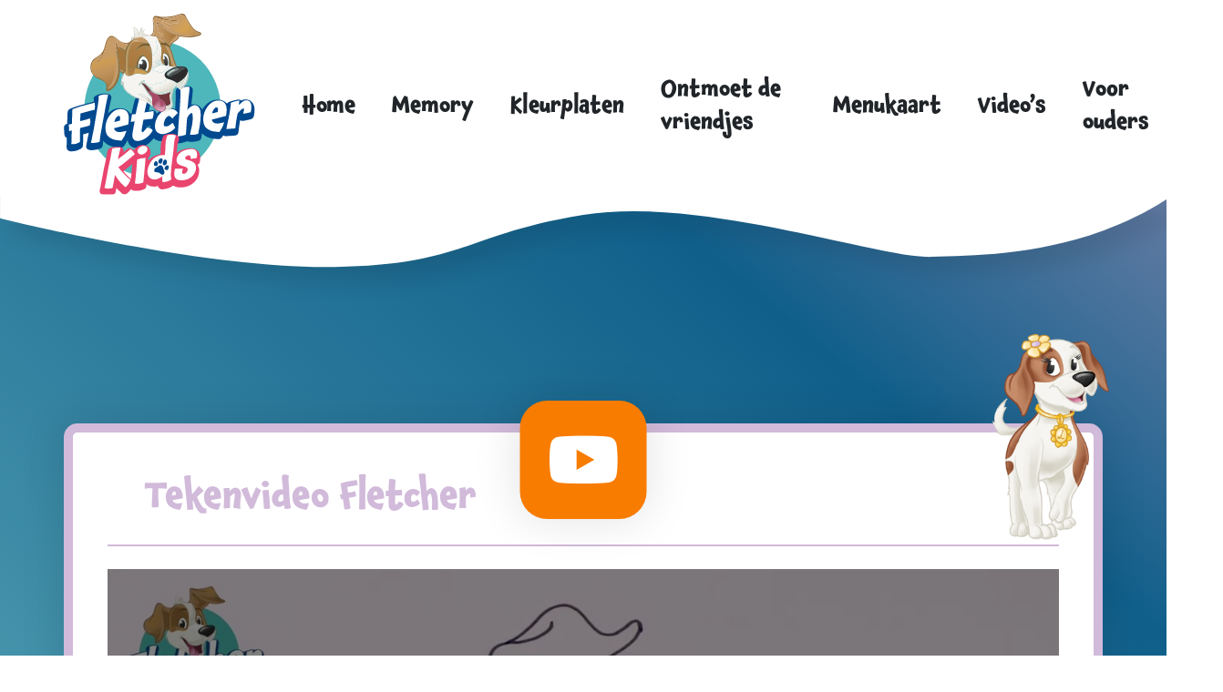

--- FILE ---
content_type: text/html; charset=UTF-8
request_url: https://kids.fletcher.nl/video/tekenvideo-fletcher/
body_size: 4265
content:
<!DOCTYPE html>
<html lang="nl">
<head>
	<meta name='robots' content='index, follow, max-image-preview:large, max-snippet:-1, max-video-preview:-1' />

	<!-- This site is optimized with the Yoast SEO plugin v26.6 - https://yoast.com/wordpress/plugins/seo/ -->
	<title>Tekenvideo Fletcher &#8211; Fletcher Kids</title>
	<link rel="canonical" href="https://kids.fletcher.nl/video/tekenvideo-fletcher/" />
	<meta property="og:locale" content="nl_NL" />
	<meta property="og:type" content="article" />
	<meta property="og:title" content="Tekenvideo Fletcher &#8211; Fletcher Kids" />
	<meta property="og:url" content="https://kids.fletcher.nl/video/tekenvideo-fletcher/" />
	<meta property="og:site_name" content="Fletcher Kids" />
	<meta property="article:modified_time" content="2022-06-17T14:49:38+00:00" />
	<meta name="twitter:card" content="summary_large_image" />
	<script type="application/ld+json" class="yoast-schema-graph">{"@context":"https://schema.org","@graph":[{"@type":"WebPage","@id":"https://kids.fletcher.nl/video/tekenvideo-fletcher/","url":"https://kids.fletcher.nl/video/tekenvideo-fletcher/","name":"Tekenvideo Fletcher &#8211; Fletcher Kids","isPartOf":{"@id":"https://kids.fletcher.nl/#website"},"datePublished":"2022-06-17T14:48:52+00:00","dateModified":"2022-06-17T14:49:38+00:00","breadcrumb":{"@id":"https://kids.fletcher.nl/video/tekenvideo-fletcher/#breadcrumb"},"inLanguage":"nl-NL","potentialAction":[{"@type":"ReadAction","target":["https://kids.fletcher.nl/video/tekenvideo-fletcher/"]}]},{"@type":"BreadcrumbList","@id":"https://kids.fletcher.nl/video/tekenvideo-fletcher/#breadcrumb","itemListElement":[{"@type":"ListItem","position":1,"name":"Home","item":"https://kids.fletcher.nl/"},{"@type":"ListItem","position":2,"name":"Video's","item":"https://kids.fletcher.nl/video/"},{"@type":"ListItem","position":3,"name":"Tekenvideo Fletcher"}]},{"@type":"WebSite","@id":"https://kids.fletcher.nl/#website","url":"https://kids.fletcher.nl/","name":"Fletcher Kids","description":"","potentialAction":[{"@type":"SearchAction","target":{"@type":"EntryPoint","urlTemplate":"https://kids.fletcher.nl/?s={search_term_string}"},"query-input":{"@type":"PropertyValueSpecification","valueRequired":true,"valueName":"search_term_string"}}],"inLanguage":"nl-NL"}]}</script>
	<!-- / Yoast SEO plugin. -->


<style id='wp-img-auto-sizes-contain-inline-css' type='text/css'>
img:is([sizes=auto i],[sizes^="auto," i]){contain-intrinsic-size:3000px 1500px}
/*# sourceURL=wp-img-auto-sizes-contain-inline-css */
</style>
<style id='wp-block-library-inline-css' type='text/css'>
:root{
  --wp-block-synced-color:#7a00df;
  --wp-block-synced-color--rgb:122, 0, 223;
  --wp-bound-block-color:var(--wp-block-synced-color);
  --wp-editor-canvas-background:#ddd;
  --wp-admin-theme-color:#007cba;
  --wp-admin-theme-color--rgb:0, 124, 186;
  --wp-admin-theme-color-darker-10:#006ba1;
  --wp-admin-theme-color-darker-10--rgb:0, 107, 160.5;
  --wp-admin-theme-color-darker-20:#005a87;
  --wp-admin-theme-color-darker-20--rgb:0, 90, 135;
  --wp-admin-border-width-focus:2px;
}
@media (min-resolution:192dpi){
  :root{
    --wp-admin-border-width-focus:1.5px;
  }
}
.wp-element-button{
  cursor:pointer;
}

:root .has-very-light-gray-background-color{
  background-color:#eee;
}
:root .has-very-dark-gray-background-color{
  background-color:#313131;
}
:root .has-very-light-gray-color{
  color:#eee;
}
:root .has-very-dark-gray-color{
  color:#313131;
}
:root .has-vivid-green-cyan-to-vivid-cyan-blue-gradient-background{
  background:linear-gradient(135deg, #00d084, #0693e3);
}
:root .has-purple-crush-gradient-background{
  background:linear-gradient(135deg, #34e2e4, #4721fb 50%, #ab1dfe);
}
:root .has-hazy-dawn-gradient-background{
  background:linear-gradient(135deg, #faaca8, #dad0ec);
}
:root .has-subdued-olive-gradient-background{
  background:linear-gradient(135deg, #fafae1, #67a671);
}
:root .has-atomic-cream-gradient-background{
  background:linear-gradient(135deg, #fdd79a, #004a59);
}
:root .has-nightshade-gradient-background{
  background:linear-gradient(135deg, #330968, #31cdcf);
}
:root .has-midnight-gradient-background{
  background:linear-gradient(135deg, #020381, #2874fc);
}
:root{
  --wp--preset--font-size--normal:16px;
  --wp--preset--font-size--huge:42px;
}

.has-regular-font-size{
  font-size:1em;
}

.has-larger-font-size{
  font-size:2.625em;
}

.has-normal-font-size{
  font-size:var(--wp--preset--font-size--normal);
}

.has-huge-font-size{
  font-size:var(--wp--preset--font-size--huge);
}

.has-text-align-center{
  text-align:center;
}

.has-text-align-left{
  text-align:left;
}

.has-text-align-right{
  text-align:right;
}

.has-fit-text{
  white-space:nowrap !important;
}

#end-resizable-editor-section{
  display:none;
}

.aligncenter{
  clear:both;
}

.items-justified-left{
  justify-content:flex-start;
}

.items-justified-center{
  justify-content:center;
}

.items-justified-right{
  justify-content:flex-end;
}

.items-justified-space-between{
  justify-content:space-between;
}

.screen-reader-text{
  border:0;
  clip-path:inset(50%);
  height:1px;
  margin:-1px;
  overflow:hidden;
  padding:0;
  position:absolute;
  width:1px;
  word-wrap:normal !important;
}

.screen-reader-text:focus{
  background-color:#ddd;
  clip-path:none;
  color:#444;
  display:block;
  font-size:1em;
  height:auto;
  left:5px;
  line-height:normal;
  padding:15px 23px 14px;
  text-decoration:none;
  top:5px;
  width:auto;
  z-index:100000;
}
html :where(.has-border-color){
  border-style:solid;
}

html :where([style*=border-top-color]){
  border-top-style:solid;
}

html :where([style*=border-right-color]){
  border-right-style:solid;
}

html :where([style*=border-bottom-color]){
  border-bottom-style:solid;
}

html :where([style*=border-left-color]){
  border-left-style:solid;
}

html :where([style*=border-width]){
  border-style:solid;
}

html :where([style*=border-top-width]){
  border-top-style:solid;
}

html :where([style*=border-right-width]){
  border-right-style:solid;
}

html :where([style*=border-bottom-width]){
  border-bottom-style:solid;
}

html :where([style*=border-left-width]){
  border-left-style:solid;
}
html :where(img[class*=wp-image-]){
  height:auto;
  max-width:100%;
}
:where(figure){
  margin:0 0 1em;
}

html :where(.is-position-sticky){
  --wp-admin--admin-bar--position-offset:var(--wp-admin--admin-bar--height, 0px);
}

@media screen and (max-width:600px){
  html :where(.is-position-sticky){
    --wp-admin--admin-bar--position-offset:0px;
  }
}
.standalone-z-index { z-index: 99999999 !important; }
/*wp_block_styles_on_demand_placeholder:6978e763c400d*/
/*# sourceURL=wp-block-library-inline-css */
</style>
<style id='classic-theme-styles-inline-css' type='text/css'>
/**
 * These rules are needed for backwards compatibility.
 * They should match the button element rules in the base theme.json file.
 */
.wp-block-button__link {
	color: #ffffff;
	background-color: #32373c;
	border-radius: 9999px; /* 100% causes an oval, but any explicit but really high value retains the pill shape. */

	/* This needs a low specificity so it won't override the rules from the button element if defined in theme.json. */
	box-shadow: none;
	text-decoration: none;

	/* The extra 2px are added to size solids the same as the outline versions.*/
	padding: calc(0.667em + 2px) calc(1.333em + 2px);

	font-size: 1.125em;
}

.wp-block-file__button {
	background: #32373c;
	color: #ffffff;
	text-decoration: none;
}

/*# sourceURL=/wp-includes/css/classic-themes.css */
</style>
<link rel='stylesheet' id='main-css-css' href='https://kids.fletcher.nl/app/themes/fletcher-kids/assets/css/style.min.css?ver=6.9' type='text/css' media='all' />
<script type="text/javascript" src="https://kids.fletcher.nl/wp/wp-includes/js/jquery/jquery.js?ver=3.7.1" id="jquery-core-js"></script>
<script type="text/javascript" src="https://kids.fletcher.nl/wp/wp-includes/js/jquery/jquery-migrate.js?ver=3.4.1" id="jquery-migrate-js"></script>
<script type="text/javascript" src="https://kids.fletcher.nl/app/themes/fletcher-kids/assets/js/index.js?ver=6.9" id="main-script-js"></script>
	<meta name="viewport" content="width=device-width, initial-scale=1, maximum-scale=1">
	<link rel="icon" href="https://kids.fletcher.nl/app/themes/fletcher-kids/favicon.ico" type="image/x-icon" />
</head>
<body class="wp-singular video-template-default single single-video postid-397 wp-theme-fletcher-kids luna">
	<header>
		<div class="container-fluid">
			<div class="row menu-container">
				<div class="col-3">
					<a href="/">
						<img class="img-fluid" src="https://kids.fletcher.nl/app/themes/fletcher-kids/assets/img/fletcher-kids-logo.svg" />
					</a>
				</div>
				<div class="col-9 navbar-light">
					<div class="menu-hoofdmenu-container"><ul id="menu-hoofdmenu" class="menu"><li id="menu-item-18" class="menu-item menu-item-type-post_type menu-item-object-page menu-item-home menu-item-18"><a href="https://kids.fletcher.nl/">Home</a></li>
<li id="menu-item-21" class="menu-item menu-item-type-custom menu-item-object-custom menu-item-21"><a href="/memory">Memory</a></li>
<li id="menu-item-35" class="menu-item menu-item-type-custom menu-item-object-custom menu-item-35"><a href="/kleurplaat">Kleurplaten</a></li>
<li id="menu-item-152" class="menu-item menu-item-type-custom menu-item-object-custom menu-item-home menu-item-152"><a href="https://kids.fletcher.nl#voorstellen">Ontmoet de vriendjes</a></li>
<li id="menu-item-331" class="menu-item menu-item-type-custom menu-item-object-custom menu-item-331"><a href="https://kids.fletcher.nl/app/uploads/2025/06/LR_2022-FB-Menukaart-Kinderplacemat-VOORKANT.pdf">Menukaart</a></li>
<li id="menu-item-34" class="menu-item menu-item-type-custom menu-item-object-custom menu-item-34"><a href="/video">Video&#8217;s</a></li>
<li id="menu-item-138" class="menu-item menu-item-type-post_type menu-item-object-page menu-item-138"><a href="https://kids.fletcher.nl/voor-ouders/">Voor ouders</a></li>
</ul></div>					<button class="navbar-toggler" type="button" data-bs-toggle="offcanvas" data-bs-target="#offcanvasMainMenu" aria-controls="offcanvasMainMenu">
						<span class="navbar-toggler-icon"></span>
					</button>
				</div>
			</div>
					</div>
	</header>
	<main>
<div class="container video">
	<div class="row">
		<div class="col-12 video-single">
			<h1>Tekenvideo Fletcher</h1>
			<div class="video-single-inner">
				<div class="video-single-inner-still">
					<img src="https://i.ytimg.com/vi/PmcYiSN2zTs/maxresdefault.jpg" alt="">
				</div>
				<div id="video" data-youtube-id="PmcYiSN2zTs"></div>
			</div>
			<div class="video-single-controls">
				<button class="video-single-controls-button" data-control="play"><i class="far fa-play"></i><i class="far fa-pause"></i></button>
				<button class="video-single-controls-button" data-control="mute"><i class="far fa-volume-mute"></i></button>
				<button class="video-single-controls-button" data-control="volume-down"><i class="far fa-volume-down"></i></button>
				<button class="video-single-controls-button" data-control="volume-up"><i class="far fa-volume-up"></i></button>
			</div>
		</div>
	</div>
</div>
<script src="https://kids.fletcher.nl/app/themes/fletcher-kids/assets/js/youtube.js"></script>
	</main>
	<footer>
		<div class="footer-inner">
            <a href="https://fletcher.nl/"><img src="https://kids.fletcher.nl/app/themes/fletcher-kids/assets/img/fletcher-hotels.png" alt=""></a>
		</div>
	</footer>
	<script type="speculationrules">
{"prefetch":[{"source":"document","where":{"and":[{"href_matches":"/*"},{"not":{"href_matches":["/wp/wp-*.php","/wp/wp-admin/*","/app/uploads/*","/app/*","/app/plugins/*","/app/themes/fletcher-kids/*","/*\\?(.+)"]}},{"not":{"selector_matches":"a[rel~=\"nofollow\"]"}},{"not":{"selector_matches":".no-prefetch, .no-prefetch a"}}]},"eagerness":"conservative"}]}
</script>
<script type="text/javascript" src="https://kids.fletcher.nl/app/themes/fletcher-kids/assets/js/memory-1.0.1.js?ver=6.9" id="memory-script-js"></script>
<script type="text/javascript" src="https://kids.fletcher.nl/app/themes/fletcher-kids/assets/js/TweenMax.min.js?ver=6.9" id="tweenmax-script-js"></script>
	<div class="offcanvas offcanvas-end" tabindex="-1" id="offcanvasMainMenu" aria-labelledby="offcanvasMainMenuLabel">
		<div class="offcanvas-body">
			<div class="close-menu mobile-only" style="display: table; width: 100%;">
				<button style="padding: 10px 25px; float: right; color: #fff !important; font-family: chaloops,sans-serif;" class="navbar-toggler" type="button" data-bs-toggle="offcanvas" data-bs-target="#offcanvasMainMenu" aria-controls="offcanvasMainMenu">
					X
				</button>
			</div>
			<div class="menu-hoofdmenu-container"><ul id="menu-hoofdmenu-1" class="menu"><li class="menu-item menu-item-type-post_type menu-item-object-page menu-item-home menu-item-18"><a href="https://kids.fletcher.nl/">Home</a></li>
<li class="menu-item menu-item-type-custom menu-item-object-custom menu-item-21"><a href="/memory">Memory</a></li>
<li class="menu-item menu-item-type-custom menu-item-object-custom menu-item-35"><a href="/kleurplaat">Kleurplaten</a></li>
<li class="menu-item menu-item-type-custom menu-item-object-custom menu-item-home menu-item-152"><a href="https://kids.fletcher.nl#voorstellen">Ontmoet de vriendjes</a></li>
<li class="menu-item menu-item-type-custom menu-item-object-custom menu-item-331"><a href="https://kids.fletcher.nl/app/uploads/2025/06/LR_2022-FB-Menukaart-Kinderplacemat-VOORKANT.pdf">Menukaart</a></li>
<li class="menu-item menu-item-type-custom menu-item-object-custom menu-item-34"><a href="/video">Video&#8217;s</a></li>
<li class="menu-item menu-item-type-post_type menu-item-object-page menu-item-138"><a href="https://kids.fletcher.nl/voor-ouders/">Voor ouders</a></li>
</ul></div>		</div>
	</div>
<script>var rocket_lcp_data = {"ajax_url":"https:\/\/kids.fletcher.nl\/wp\/wp-admin\/admin-ajax.php","nonce":"fba7cbf12e","url":"https:\/\/kids.fletcher.nl\/video\/tekenvideo-fletcher","is_mobile":false,"elements":"img, video, picture, p, main, div, li, svg","width_threshold":1600,"height_threshold":700,"debug":null}</script><script data-name="wpr-lcp-beacon" src='https://kids.fletcher.nl/app/plugins/wp-rocket/assets/js/lcp-beacon.js' async></script><script defer src="https://static.cloudflareinsights.com/beacon.min.js/vcd15cbe7772f49c399c6a5babf22c1241717689176015" integrity="sha512-ZpsOmlRQV6y907TI0dKBHq9Md29nnaEIPlkf84rnaERnq6zvWvPUqr2ft8M1aS28oN72PdrCzSjY4U6VaAw1EQ==" data-cf-beacon='{"version":"2024.11.0","token":"acd08f9533214875bdc8e2a47631325a","server_timing":{"name":{"cfCacheStatus":true,"cfEdge":true,"cfExtPri":true,"cfL4":true,"cfOrigin":true,"cfSpeedBrain":true},"location_startswith":null}}' crossorigin="anonymous"></script>
</body>
</html>

<!-- This website is like a Rocket, isn't it? Performance optimized by WP Rocket. Learn more: https://wp-rocket.me - Debug: cached@1769531235 -->

--- FILE ---
content_type: text/css;charset=utf-8
request_url: https://use.typekit.net/osf2kes.css
body_size: 378
content:
/*
 * The Typekit service used to deliver this font or fonts for use on websites
 * is provided by Adobe and is subject to these Terms of Use
 * http://www.adobe.com/products/eulas/tou_typekit. For font license
 * information, see the list below.
 *
 * chaloops:
 *   - http://typekit.com/eulas/0000000000000000773597bb
 *
 * © 2009-2026 Adobe Systems Incorporated. All Rights Reserved.
 */
/*{"last_published":"2021-12-14 07:40:22 UTC"}*/

@import url("https://p.typekit.net/p.css?s=1&k=osf2kes&ht=tk&f=790&a=83810633&app=typekit&e=css");

@font-face {
font-family:"chaloops";
src:url("https://use.typekit.net/af/4d6f29/0000000000000000773597bb/30/l?primer=7cdcb44be4a7db8877ffa5c0007b8dd865b3bbc383831fe2ea177f62257a9191&fvd=n7&v=3") format("woff2"),url("https://use.typekit.net/af/4d6f29/0000000000000000773597bb/30/d?primer=7cdcb44be4a7db8877ffa5c0007b8dd865b3bbc383831fe2ea177f62257a9191&fvd=n7&v=3") format("woff"),url("https://use.typekit.net/af/4d6f29/0000000000000000773597bb/30/a?primer=7cdcb44be4a7db8877ffa5c0007b8dd865b3bbc383831fe2ea177f62257a9191&fvd=n7&v=3") format("opentype");
font-display:auto;font-style:normal;font-weight:700;font-stretch:normal;
}

.tk-chaloops { font-family: "chaloops",sans-serif; }


--- FILE ---
content_type: image/svg+xml
request_url: https://kids.fletcher.nl/app/themes/fletcher-kids/assets/img/fletcher-kids-logo.svg
body_size: 20334
content:
<svg id="Laag_1" data-name="Laag 1" xmlns="http://www.w3.org/2000/svg" xmlns:xlink="http://www.w3.org/1999/xlink" viewBox="0 0 421.08 401.52"><defs><style>.cls-1{fill:#4eb7bb;}.cls-2{fill:#00498f;}.cls-3{fill:#e9456e;}.cls-4{fill:#fff;}.cls-5{fill:#f5f4f0;}.cls-6{fill:#966e3c;}.cls-7{fill:#2c2a2a;}.cls-8{fill:#dedbce;}.cls-9{fill:#d2d0c6;}.cls-10{fill:#e2dfd4;}.cls-11{fill:#f2f0eb;}.cls-12{fill:url(#Naamloos_verloop_19);}.cls-13{fill:#cd9d54;}.cls-14{fill:url(#Naamloos_verloop_58);}.cls-15{fill:#c7995e;}.cls-16{fill:url(#Naamloos_verloop_16);}.cls-17{fill:url(#Naamloos_verloop_50);}.cls-18{fill:#845d2c;}.cls-19{fill:url(#Naamloos_verloop_25);}.cls-20{fill:#b48750;}.cls-21{fill:#4d4c4c;}.cls-22{fill:#a5763c;}.cls-23{fill:#c59a67;}.cls-24{fill:#bc8f58;}.cls-25{fill:url(#Naamloos_verloop_56);}.cls-26{fill:#818181;}.cls-27{fill:#72363b;}.cls-28{fill:#ebe8e1;}.cls-29{fill:url(#Naamloos_verloop_13);}.cls-30{fill:url(#Naamloos_verloop_16-2);}.cls-31{fill:url(#Naamloos_verloop_16-3);}.cls-32{fill:url(#Naamloos_verloop_16-4);}.cls-33{fill:url(#Naamloos_verloop_16-5);}.cls-34{fill:url(#Naamloos_verloop_70);}.cls-35{fill:url(#Naamloos_verloop_67);}.cls-36{fill:url(#Naamloos_verloop_66);}.cls-37{fill:url(#Naamloos_verloop_65);}.cls-38{fill:url(#Naamloos_verloop_46);}.cls-39{fill:url(#Naamloos_verloop_35);}.cls-40{fill:url(#Naamloos_verloop_25-2);}.cls-41{fill:url(#Naamloos_verloop_34);}</style><linearGradient id="Naamloos_verloop_19" x1="172.5" y1="53.32" x2="153.43" y2="33.81" gradientUnits="userSpaceOnUse"><stop offset="0" stop-color="#e2dfd5"/><stop offset="1" stop-color="#f5f4f0"/></linearGradient><linearGradient id="Naamloos_verloop_58" x1="216.18" y1="127.01" x2="209.3" y2="112.38" gradientUnits="userSpaceOnUse"><stop offset="0" stop-color="#f5f4f0"/><stop offset="1" stop-color="#fbfbf8"/></linearGradient><linearGradient id="Naamloos_verloop_16" x1="149.12" y1="115.88" x2="148.68" y2="134.95" gradientUnits="userSpaceOnUse"><stop offset="0" stop-color="#a7773c"/><stop offset="1" stop-color="#b28349"/></linearGradient><linearGradient id="Naamloos_verloop_50" x1="179.71" y1="181.97" x2="179.71" y2="188.4" gradientUnits="userSpaceOnUse"><stop offset="0" stop-color="#f1efea"/><stop offset="1" stop-color="#dddacd"/></linearGradient><linearGradient id="Naamloos_verloop_25" x1="226.66" y1="115.1" x2="224" y2="100.47" gradientUnits="userSpaceOnUse"><stop offset="0" stop-color="#272424"/><stop offset="1" stop-color="#504f4f"/></linearGradient><linearGradient id="Naamloos_verloop_56" x1="213.25" y1="157.01" x2="222.34" y2="174.52" gradientUnits="userSpaceOnUse"><stop offset="0" stop-color="#f5f4f0"/><stop offset="1" stop-color="#dddacd"/></linearGradient><linearGradient id="Naamloos_verloop_13" x1="226.3" y1="103.48" x2="199.26" y2="86.85" gradientUnits="userSpaceOnUse"><stop offset="0" stop-color="#e0ddd2"/><stop offset="1" stop-color="#f5f4f0"/></linearGradient><linearGradient id="Naamloos_verloop_16-2" x1="161.61" y1="123.17" x2="178.23" y2="65.81" xlink:href="#Naamloos_verloop_16"/><linearGradient id="Naamloos_verloop_16-3" x1="229.55" y1="114.04" x2="210.71" y2="59.73" xlink:href="#Naamloos_verloop_16"/><linearGradient id="Naamloos_verloop_16-4" x1="236.29" y1="111.7" x2="217.45" y2="57.39" xlink:href="#Naamloos_verloop_16"/><linearGradient id="Naamloos_verloop_16-5" x1="231.4" y1="113.4" x2="212.56" y2="59.08" xlink:href="#Naamloos_verloop_16"/><linearGradient id="Naamloos_verloop_70" x1="209.71" y1="192.56" x2="212.06" y2="216.09" gradientUnits="userSpaceOnUse"><stop offset="0" stop-color="#b1536f"/><stop offset="1" stop-color="#eab5cc"/></linearGradient><linearGradient id="Naamloos_verloop_67" x1="203.8" y1="214.12" x2="188.01" y2="175.22" gradientUnits="userSpaceOnUse"><stop offset="0.53" stop-color="#d1829e"/><stop offset="1" stop-color="#aa4967"/></linearGradient><linearGradient id="Naamloos_verloop_66" x1="211.37" y1="216.14" x2="195.57" y2="177.23" gradientUnits="userSpaceOnUse"><stop offset="0.19" stop-color="#d1829e"/><stop offset="1" stop-color="#aa4967"/></linearGradient><linearGradient id="Naamloos_verloop_65" x1="218.23" y1="221.52" x2="209.52" y2="200.07" gradientUnits="userSpaceOnUse"><stop offset="0" stop-color="#d1829e"/><stop offset="1" stop-color="#aa4967"/></linearGradient><linearGradient id="Naamloos_verloop_46" x1="243.98" y1="15.4" x2="310.03" y2="90.77" gradientUnits="userSpaceOnUse"><stop offset="0.02" stop-color="#c59a67"/><stop offset="0.29" stop-color="#d5a253"/><stop offset="0.53" stop-color="#be9057"/><stop offset="1" stop-color="#a47439"/></linearGradient><linearGradient id="Naamloos_verloop_35" x1="245.84" y1="41.74" x2="207.93" y2="46.62" gradientUnits="userSpaceOnUse"><stop offset="0" stop-color="#a37439"/><stop offset="1" stop-color="#c59a67"/></linearGradient><linearGradient id="Naamloos_verloop_25-2" x1="180.52" y1="123.57" x2="168.55" y2="104.73" xlink:href="#Naamloos_verloop_25"/><linearGradient id="Naamloos_verloop_34" x1="85.23" y1="92.89" x2="106.96" y2="161.83" gradientUnits="userSpaceOnUse"><stop offset="0" stop-color="#c89c67"/><stop offset="0.2" stop-color="#cd9c54"/><stop offset="0.49" stop-color="#c0935d"/><stop offset="1" stop-color="#a87b43"/></linearGradient></defs><circle class="cls-1" cx="195.68" cy="209.56" r="150.76"/><path class="cls-2" d="M66.07,218.56l-9.33,2.33c-8.94,2.51-16.18,4.44-22.31,6.05-.14,5.09-.29,9.63-.36,16.77a122.72,122.72,0,0,0,12.67-3.16c1.33-.33,7.23-2.47,8.35-2.78a20.18,20.18,0,0,1,1.46,6.89,50.8,50.8,0,0,1-1.64,8.77l-9.38,2.66c-3,.8-7.14,1.92-11.66,2.85h-.11c-.24,9.95-.48,21.74-.5,31-6.39,3.15-7.51,3.46-8.62,3.77-2,.61-4.85,1-10.17,1l.82-30.4-5.7,1.58-.79-14.4,6.79-1.78,1.08-31.94c6.6-2.52,13.42-5.06,18.9-6.62,1.36-.44,9.93-2.7,25-6.51L65.9,203A50,50,0,0,1,66.07,218.56Z"/><path class="cls-2" d="M14.47,303.55a8.8,8.8,0,0,1-8.79-9l.55-20.45a8.83,8.83,0,0,1-5.42-7.65L0,252a8.8,8.8,0,0,1,6.55-9L7,242.9l.86-25.39a8.79,8.79,0,0,1,5.66-7.92c6.31-2.41,13.53-5.12,19.5-6.83,2.67-.82,14.61-3.88,25.19-6.55l5.05-1.57A8.79,8.79,0,0,1,74.6,201.7a58.58,58.58,0,0,1,.22,17.81,8.79,8.79,0,0,1-6.61,7.58L59,229.4l-.67.19a8.76,8.76,0,0,1,4.88,4.78,27.57,27.57,0,0,1,2.08,9.09l0,.35a8.69,8.69,0,0,1,0,1.14c0,1.46-.3,4.15-1.88,10.59a8.81,8.81,0,0,1-6.15,6.36l-9.89,2.79c-1.45.38-3.14.84-5,1.31-.22,10-.33,17.86-.34,24a8.81,8.81,0,0,1-4.91,7.87c-6.55,3.23-8.22,3.81-10.06,4.33-3.09.92-6.74,1.31-12.56,1.35Zm5.88-46.4.36.27a8.76,8.76,0,0,1,3.37,7.16l-.54,20.25,1-.42c.06-6.82.22-15.29.47-25.67a8.79,8.79,0,0,1,4.56-7.5,9.61,9.61,0,0,1-1.17-.84,8.78,8.78,0,0,1-3.08-6.78c.06-6.17.18-10.52.3-14.72l.06-2.2a8.73,8.73,0,0,1,.66-3.11l-1,.38L24.38,250A8.8,8.8,0,0,1,20.35,257.15Zm45.72-38.59h0Z"/><path class="cls-2" d="M57.8,291.93s2.29-11.31,3.39-17c2.77-11.68,4-21.51,6.33-34.66,2.51-14.47,5.34-29.5,7.15-43.59.69-2.75.11-6.16-.28-8.17,5.18-2.29,8.74-3.25,12.16-3.34,1.08-.09,8,0,9.35.05-5.14,20.42-6,28.8-9,44.08-1.19,6.25-4.9,27.63-7.4,40.8-1.44,7.68-2.15,15.41-2.6,19.23C74.62,290.57,62.07,293.07,57.8,291.93Z"/><path class="cls-2" d="M60.79,301a20.86,20.86,0,0,1-5.25-.56,8.8,8.8,0,0,1-6.36-10.24s2.28-11.26,3.37-16.95c0-.12.05-.24.08-.37,1.92-8.11,3.1-15.32,4.47-23.68.55-3.3,1.11-6.75,1.76-10.46.5-2.91,1-5.84,1.54-8.78,2-11.49,4.12-23.36,5.54-34.42a9.18,9.18,0,0,1,.2-1c.06-.24.21-1.29-.39-4.35a8.81,8.81,0,0,1,5.08-9.73c6.17-2.72,10.78-4,15.38-4.08,2.28-.11,8.81,0,10.32.07a8.8,8.8,0,0,1,7.9,10.92C101,200.89,99.55,209,98,217.59c-.75,4.13-1.52,8.41-2.53,13.41-.47,2.48-1.38,7.6-2.46,13.65-1.54,8.59-3.44,19.28-4.92,27.06-1.1,5.87-1.77,12-2.21,16-.11,1-.2,1.89-.29,2.63a8.81,8.81,0,0,1-4.39,6.62C78.16,298.68,68.22,301,60.79,301Zm8.13-19.81c-.08.43-.17.87-.26,1.31l.11,0Q68.85,281.84,68.92,281.18Zm14.42-83q-.51,3.9-1.11,7.89c.69-3.63,1.47-7.47,2.48-11.93l-.93.21A21.12,21.12,0,0,1,83.34,198.21Z"/><path class="cls-2" d="M123.73,267.92c1.18-.1,5.94-1.17,12.46-2.6a67,67,0,0,1-10.76,21.56l-7.41-.75c-5-.43-10.07-1.39-13.79-3.22h.11C97.82,280,93.79,276.26,92,271.46c-2.49-6.48-2.76-13.47-1.51-20.7a47.13,47.13,0,0,1,4.66-13.37c7.08-12.6,16.53-19.9,27.19-20.08h-.11q24.53-.69,17.92,34l-31.52,8.26C110.1,266.2,115.09,268.68,123.73,267.92Zm-2-25.19c.34-3.16.79-5.14.35-7.48s-1.72-3-3.55-2.82c-1.49,0-4.66,2.35-6.59,6.08a28.71,28.71,0,0,0-2.55,7.35C113.4,244.75,117.49,243.86,121.72,242.73Z"/><path class="cls-2" d="M125.43,295.68c-.29,0-.59,0-.89-.05l-7.42-.75c-6.75-.57-12.45-1.95-16.78-4.08a6.37,6.37,0,0,1-.63-.35c-8-3.79-13.41-9.13-16-15.88-2.9-7.53-3.56-16.06-2-25.32a55.11,55.11,0,0,1,5.57-16c8.86-15.76,21.19-24.49,34.8-24.71a1.31,1.31,0,0,1,.28,0c11.41-.19,18,4.5,21.35,8.5,6.51,7.66,8.13,19.4,5,35.91a8.81,8.81,0,0,1-5.87,6.69,8.79,8.79,0,0,1,1.76,8.11,75.46,75.46,0,0,1-12.13,24.36A8.81,8.81,0,0,1,125.43,295.68Zm-16.59-20.34a35.36,35.36,0,0,0,9.92,2l2.36.24.47-.76c-15.59.21-20.22-9.38-21.57-15.38a8.81,8.81,0,0,1,3.46-9.08h0a8.8,8.8,0,0,1-2.85-5.69,36.53,36.53,0,0,0-1.49,5.58c-1.07,6.17-.73,11.41,1.05,16,.37,1,1.43,3.77,7.72,6.55A10.46,10.46,0,0,1,108.84,275.34Zm17.89-48.89a12.87,12.87,0,0,1,3.9,6.78c0,.12.05.25.08.38a25.31,25.31,0,0,1,0,8.31q-.1.81-.21,1.74a9.53,9.53,0,0,1-.18,1.09l2.05-.54c1.27-10.55-.85-14.5-1.94-15.79A6.53,6.53,0,0,0,126.73,226.45Zm-5,16.28h0Z"/><path class="cls-2" d="M173.73,240.77c-.69,3.95-2.14,11.09-3.78,20.52-.62,3.61-.52,7.28,2,7.06,1.87-.38,8.8-9.08,9.42-10.22,5.79.36,10,1.94,12.76,6.12-7.22,14.66-21.88,22.53-31.59,23.38a16.13,16.13,0,0,1-3.92-.09h.11c-7.9-1-10.93-7.46-8.74-19.42.36-2.08,1.2-6.91,2.6-14.37l1.65-9.53c-3.51.63-7.11,1.16-8.64,1.4l2.91-16.77c2.81-.24,7-.29,8.17-.5.61-3.51,1.16-6.69,1.74-8.79,1.39-6.81,4-16.75,6.35-26.78,7.36-1.4,13.51-1.29,18.33.34l-1.38,6.7-1.08,4.42c-.82,4.06-1.82,7.39-3.38,14.54a42.76,42.76,0,0,0-1.26,6c3.4-.62,7.65-1.2,11-1.71l8.84-1.32c1,3.26.33,6.67-.09,9.07a78,78,0,0,1-2,8l-10.71,1C180.87,240,176.34,240.43,173.73,240.77Z"/><path class="cls-2" d="M160.79,296.5a21,21,0,0,1-3.71-.3l-.5-.1a18.44,18.44,0,0,1-12.13-7.25c-3.89-5.34-4.92-12.64-3.15-22.32l0-.17c.35-2,1.06-6.09,2.2-12.19a8.81,8.81,0,0,1-6.63-10.06l2.92-16.77a8.79,8.79,0,0,1,7.9-7.26l1.53-.11c.19-.88.38-1.71.58-2.45.94-4.59,2.38-10.44,3.89-16.62.8-3.3,1.64-6.73,2.46-10.16a8.8,8.8,0,0,1,6.92-6.62c8.87-1.68,16.54-1.46,22.79.65a8.82,8.82,0,0,1,5.8,10.11l-1.38,6.7c0,.11-.05.23-.08.34l-1,4.23c-.43,2.12-.89,4-1.43,6.22-.14.57-.29,1.16-.44,1.78l7.23-1.07a8.79,8.79,0,0,1,9.68,6c1.62,5.13.77,10,.26,12.82l-.07.41a81.89,81.89,0,0,1-2.42,9.45,8.79,8.79,0,0,1-7.41,5.75l-10.71,1-2.7.25c0,.16-.07.32-.1.49h.8c3.32.21,13.43.83,19.54,10a8.78,8.78,0,0,1,.57,8.75c-8.79,17.86-26.23,27.17-38.71,28.26C162.58,296.45,161.73,296.5,160.79,296.5Zm-.37-17.6a9.06,9.06,0,0,0,1.31,0A23.3,23.3,0,0,0,169,276.8a10.4,10.4,0,0,1-5-3c-2.9-3.16-3.78-7.73-2.69-14,1-5.77,1.93-10.7,2.67-14.57.46-2.43.84-4.43,1.1-6a8.81,8.81,0,0,1,6.29-7,8.55,8.55,0,0,1-1.58-1.24,8.8,8.8,0,0,1-2.47-7.75,48.89,48.89,0,0,1,1.13-5.66l.25-.94c.79-3.61,1.44-6.26,2-8.52s.94-3.86,1.31-5.68c0-.13.05-.26.08-.39l.37-1.48-.55,0c-.36,1.48-.72,2.95-1.07,4.4-1.5,6.14-2.92,11.94-3.8,16.24,0,.19-.09.38-.14.57-.47,1.7-1,4.88-1.55,8a8.81,8.81,0,0,1-6.33,7,8.22,8.22,0,0,1,1.42,1.15,8.78,8.78,0,0,1,2.47,7.74l-1.66,9.54c-1.36,7.24-2.17,11.95-2.55,14.13l0,.24c-1.28,7,0,8.86.06,8.88a3.4,3.4,0,0,0,1.16.31A5.81,5.81,0,0,1,160.42,278.9Zm18-14.14Z"/><path class="cls-2" d="M234.76,266.41c-2.69,1.42-11.61,5.66-17.34,6.16A17.54,17.54,0,0,1,206,269.79l.2.09c-6-3.79-8.22-10.83-6.41-21.24.29-1.65.74-3.63,1.21-5.72a36.83,36.83,0,0,1,11.37-17.73A31.2,31.2,0,0,1,230.58,217c6.15-.54,11.57.71,15.51,4.36.55.49,3.27,3.82,3.62,4.22l-12.18,12.61c-4.35-5.56-7.6-5.81-7.56-6-5.05,1.52-8.49,6-10.08,12.11a46.73,46.73,0,0,0-1.07,5c-.31,2.4-.36,5.75,2.53,6.26a14.22,14.22,0,0,0,7.9-1.45c2.59-1.41,3.09-1.89,9.12-6.63L244,258.7C240.75,261.9,237.69,264.86,234.76,266.41Z"/><path class="cls-2" d="M215.59,281.45a26,26,0,0,1-14.3-4.23c-.27-.18-.53-.36-.78-.56-6.13-4.28-12.29-12.81-9.38-29.53.29-1.71.71-3.59,1.16-5.59l.12-.54c0-.17.08-.34.13-.51a46.13,46.13,0,0,1,14-21.87,40,40,0,0,1,23.3-10.37c9-.79,16.7,1.52,22.26,6.68a44.58,44.58,0,0,1,3.69,4.19l.59.7a8.87,8.87,0,0,1-.31,11.89l-10.39,10.76a10.68,10.68,0,0,1,.61,1.05l5.59,11.27a8.83,8.83,0,0,1-1.68,10.15c-3.84,3.82-7.35,7.15-11.28,9.24h0c-1.24.66-12.34,6.41-20.68,7.14C217.32,281.41,216.45,281.45,215.59,281.45Zm19.17-15h0Zm-23.46-3.69a8.75,8.75,0,0,0,5.36,1.09,9.89,9.89,0,0,0,1.17-.18c-4.63-1.67-8.86-6.41-7.75-15.37a30.44,30.44,0,0,1,.86-4.35c.12-.5.25-1,.37-1.57a2.68,2.68,0,0,0,.07-.27,33.14,33.14,0,0,1,1.24-3.8,27,27,0,0,0-3.1,6.85l-.06.26c-.4,1.78-.77,3.47-1,4.76-1.69,9.72,1.4,11.65,2.42,12.29Zm18.63-19.9-.06.1.09-.07Z"/><path class="cls-2" d="M285.15,273.77a25.8,25.8,0,0,1-8.57-.22l1.62-8.13c1-5.38,3.17-11.51,3.71-18.89a48.5,48.5,0,0,0,.27-16.86c-.29-2-.63-3.73-2.25-3.59-3.89.35-8.2,8.06-9.82,11.22l-.89,11.85-1.21,18-.51,6.63a48.14,48.14,0,0,1-18,3.62l.48-7.05.9-13.14c.45-7.49,1.13-16.29,1.86-26,.49-5.34,3-33.41,2.95-59.85,5.21-1.86,9.33-3,11.6-3.17,1.51-.14,3.13-.28,8.41.56l-.42,6.08c-.41,6.62-2.17,16.16-2.72,26-.27,5.85-1.62,13.63-2,18.85,3-5.45,11.47-10.4,15.09-11,5.22-.67,11.39,3,13.39,11,1.32,5.28,1.87,17.43-1.52,36.94-.4,2.3-.85,4.93-1.4,7.46a63.65,63.65,0,0,0-1.46,7.79S287.27,273.8,285.15,273.77Z"/><path class="cls-2" d="M249.57,286.22a8.69,8.69,0,0,1-6.46-2.79,8.87,8.87,0,0,1-2.35-6.61l1.39-20.2c.39-6.54,1-14.27,1.58-22.45l.27-3.56c.72-7.71,3-34.3,2.93-59.16a8.8,8.8,0,0,1,5.85-8.32c6-2.15,10.67-3.38,13.78-3.65,2.3-.2,4.68-.29,10.55.64a8.79,8.79,0,0,1,7.4,9.3l-.42,6.08c-.19,3.12-.65,6.8-1.15,10.7-.57,4.51-1.21,9.59-1.52,14.62a16.75,16.75,0,0,1,2.75-.74l.41-.07c9-1.14,19.78,4.53,23.05,17.62,2.12,8.51,1.61,23.29-1.39,40.58l-.07.38c-.4,2.29-.85,4.87-1.4,7.44,0,.22-.11.43-.17.64-.21.81-1,4.46-1.1,5.62a8.8,8.8,0,0,1-6.68,8.21,69.58,69.58,0,0,1-10.76,2,34.61,34.61,0,0,1-11.62-.45,8.94,8.94,0,0,1-2.19-.87,8.16,8.16,0,0,1-1.59.8A57.22,57.22,0,0,1,249.57,286.22Zm53.92-14.66c0,.19,0,.39,0,.58A5.08,5.08,0,0,0,303.49,271.56Zm-41.16-48.8c-.32,4.13-.61,7.36-.8,9.32l-.25,3.41c-.61,8.11-1.19,15.77-1.57,22.26l-.66,9.59.13,0,.06-.8,1.21-17.94.89-11.91a8.88,8.88,0,0,1,.94-3.35,59.8,59.8,0,0,1,3.55-6.13A8.81,8.81,0,0,1,262.33,222.76ZM285,218.43c2.57,1.34,5.11,4.17,5.94,10l.05.4c.13,1,.26,2,.37,3.06a43.59,43.59,0,0,0-.75-10c-.82-3.27-2.62-4.36-3.53-4.43A13.11,13.11,0,0,0,285,218.43ZM264.5,177.82c-.1,8.71-.44,17.41-.86,25.28.08-.9.14-1.77.18-2.58.32-5.92,1-11.56,1.67-16.53.3-2.35.58-4.62.79-6.64C265.78,177.47,265.19,177.63,264.5,177.82Z"/><path class="cls-2" d="M339.83,249c1.19-.1,5.95-1.16,12.47-2.6A67.2,67.2,0,0,1,341.54,268l-7.42-.75c-5-.43-10.07-1.39-13.79-3.22h.11c-6.52-2.88-10.54-6.63-12.36-11.44-2.49-6.47-2.77-13.47-1.51-20.7a46.46,46.46,0,0,1,4.66-13.36c7.07-12.6,16.53-19.91,27.19-20.08h-.11q24.51-.69,17.92,33.94l-31.52,8.26C326.21,247.29,331.2,249.77,339.83,249Zm-2-25.19c.34-3.16.78-5.14.34-7.47s-1.71-3-3.55-2.82c-1.49,0-4.66,2.35-6.58,6.07a28.71,28.71,0,0,0-2.55,7.35C329.51,225.85,333.6,225,337.83,223.82Z"/><path class="cls-2" d="M341.54,276.77c-.3,0-.6,0-.89,0l-7.42-.76c-6.76-.57-12.46-2-16.78-4.08-.22-.1-.42-.22-.62-.33-8.05-3.8-13.43-9.15-16-15.9-2.89-7.52-3.56-16.06-2-25.32a55.34,55.34,0,0,1,5.58-16c8.85-15.76,21.18-24.49,34.79-24.71h.34c11.46-.14,17.9,4.51,21.29,8.51,6.51,7.65,8.13,19.39,5,35.9a8.81,8.81,0,0,1-5.88,6.69,8.78,8.78,0,0,1,1.77,8.12,75.5,75.5,0,0,1-12.14,24.36A8.81,8.81,0,0,1,341.54,276.77Zm-16.61-20.34a34,34,0,0,0,9.93,2l2.37.24.47-.76c-15.59.25-20.23-9.37-21.57-15.38a8.79,8.79,0,0,1,3.45-9.08h0a8.8,8.8,0,0,1-2.85-5.7,35.12,35.12,0,0,0-1.49,5.58c-1.08,6.17-.73,11.42,1.05,16,.37,1,1.43,3.77,7.71,6.56A8.17,8.17,0,0,1,324.93,256.43Zm17.9-48.88a12.79,12.79,0,0,1,3.9,6.76l.09.4a25.08,25.08,0,0,1,0,8.32c-.07.54-.14,1.11-.21,1.74a8.11,8.11,0,0,1-.18,1.08l2.05-.54c1.28-10.56-.84-14.51-1.94-15.8A6.49,6.49,0,0,0,342.83,207.55Zm-5,16.27h0Z"/><path class="cls-2" d="M410.91,224.12s-11.59,3.07-16.88,3.53l1.74-8.14c.32-1.86.16-4-1.3-3.56-2.81.89-4.24,1.78-9.41,7.09l-3.28,4.17c-.85,4.28-2,9.14-2.65,14-.78,5.14-1,5.92-2.39,18.67l-19.8,1.41,1.63-8.78c2.85-12.77,4.43-19.39,6.71-34.38.92-5.91,1.2-8.73,1.74-14.93,4.53-2.24,18.64-5.09,18.64-5.09-.6,4.69-1.14,10.24-1.14,10.24,2.75-2.4,9.58-9.25,13-10,5.74-1.26,9.15,0,11.85,3.39,2.58,2.9,3.49,10.49,2.57,15.21Z"/><path class="cls-2" d="M356.94,270.13a8.79,8.79,0,0,1-8.65-10.4l1.63-8.78.06-.31.64-2.82c2.43-10.86,3.9-17.42,6-31,.88-5.6,1.14-8.24,1.68-14.38a8.8,8.8,0,0,1,4.88-7.13c5.15-2.53,17.2-5.09,20.77-5.81a8.8,8.8,0,0,1,7.49,2,15.51,15.51,0,0,1,4.29-1.68c8.64-1.91,15.54.24,20.45,6.37,5.16,6.06,5.5,16.71,4.48,22.27l-1,6.92a8.81,8.81,0,0,1-6.46,7.25c-1.26.33-12.49,3.27-18.36,3.78a8.78,8.78,0,0,1-5.64-1.44c-.51,2.47-1,5-1.31,7.42a1.36,1.36,0,0,1,0,.2l-.35,2.21c-.54,3.46-.87,5.55-2,16.06a8.79,8.79,0,0,1-8.12,7.84l-19.81,1.41C357.35,270.13,357.14,270.13,356.94,270.13Zm13.66-31.38c-.84,4.11-1.74,8.1-2.82,12.92l0,.08,1-.07c.58-5,.89-7,1.3-9.61l.32-2.06Zm4.66-29.07c-.32,3.19-.66,5.86-1.29,9.86-.53,3.46-1,6.48-1.49,9.23.23-1.12.46-2.21.67-3.26a9,9,0,0,1,1.71-3.74l3.28-4.17a8.17,8.17,0,0,1,.62-.7l1-1.07a8.8,8.8,0,0,1-4-6.3Zm35.65,14.44h0Zm-12.39-16.3a9.8,9.8,0,0,1,5,4.65,15.08,15.08,0,0,0-.91-5.06l-.13-.17a2.32,2.32,0,0,0-.46-.49,1.5,1.5,0,0,0-.42,0,9.49,9.49,0,0,0-1.73.2A13.11,13.11,0,0,0,398.52,207.82Zm4.26-.18h0Zm-.25-.33Zm-3.08-.31h0Zm.62-.2"/><path class="cls-3" d="M141.7,327.57h.11l-14.45,11.63h.1c-1,.73-3.74,2.59-7.58,5.09l.13-.12-1.81,1.24c4.21,5.13,6.71,8.48,8,9.77A104.33,104.33,0,0,0,137.62,367l7.27,6.49a49.12,49.12,0,0,1-4.29,8.8,32.71,32.71,0,0,1-6.92,7.4l-10.1-9.8a99,99,0,0,1-12.7-17.46c-1.3,6.27-2.85,16.45-3.94,20.86-.35,1.43-1,6.68-1.33,7.67-6.89,2.33-12.86,2.42-18.06,0l1.5-6.17C91.27,372.57,93.72,360.27,96,348c.55-3.18,1.68-8.46,3.35-15.62s4.68-24.48,5.27-27.88a41.44,41.44,0,0,1,18.4-1.93l-5.87,25.23a265.61,265.61,0,0,0,21.23-16.32l6.76-5.88c4.92,3.46,7.94,7.5,9.25,11.6l-6.18,5Z"/><path class="cls-3" d="M95.88,401.52a28,28,0,0,1-12.09-2.64,8.8,8.8,0,0,1-4.79-10l1.44-5.93c1.1-6,2.25-12.08,3.41-18.15s2.34-12.24,3.46-18.36c.58-3.39,1.75-8.81,3.44-16.05,1.5-6.94,4.61-24.22,5.16-27.39a8.81,8.81,0,0,1,6-6.88,50.42,50.42,0,0,1,22.28-2.26,8.8,8.8,0,0,1,7.34,10.71l-.34,1.45,1.32-1.14,6.79-5.91a8.8,8.8,0,0,1,10.83-.56c6.26,4.39,10.62,10,12.58,16.13a8.78,8.78,0,0,1-2.87,9.53L153.75,329l-5.52,4.63a8.09,8.09,0,0,1-.91.84l-13.58,10.92a8.5,8.5,0,0,1-1,.88c-.4.3-1,.7-1.64,1.16.61.77,1.13,1.39,1.36,1.63s.31.32.46.5a97.24,97.24,0,0,0,10.45,10.84l7.38,6.58a8.8,8.8,0,0,1,2.32,9.8,55.87,55.87,0,0,1-5.14,10.41,41.19,41.19,0,0,1-8.81,9.46,8.8,8.8,0,0,1-11.57-.6l-10.09-9.8c-.53-.52-1.11-1.15-1.73-1.85-.08.37-.16.71-.24,1-.11.48-.39,2.26-.56,3.33a46.61,46.61,0,0,1-.85,4.62,8.81,8.81,0,0,1-5.65,6A39.16,39.16,0,0,1,95.88,401.52Zm26.43-37.39a85.78,85.78,0,0,0,7.5,9.55l3.61,3.5c.28-.44.55-.91.82-1.4l-2.48-2.21A103.57,103.57,0,0,1,122.31,364.13Zm-13.6-33.76c-.29,1.45-.56,2.76-.8,3.86-2,8.74-2.91,13.11-3.28,15.26-.56,3.08-1.14,6.15-1.71,9.21A8.82,8.82,0,0,1,114,354.22L111.4,351a8.78,8.78,0,0,1,1.83-12.83l1.81-1.24c.22-.15.45-.29.68-.42a8.82,8.82,0,0,1-7-6.1Z"/><path class="cls-3" d="M163.65,381.78c-1.29.11-2.8.25-8.77-.31,1.42-11.24,3.59-32.91,4.94-52.89a45,45,0,0,1,18.54-3.35l-.44,6.84-.07-.21c0,1.94-.89,10-1.74,19.79-.4,4.79-1.24,15.12-2.91,27.78C173.2,379.43,166.82,381.29,163.65,381.78ZM170,317.54c-5.07.44-10.07-3.22-9.11-8.7s7.15-10,12.44-10.48c5.73-.5,9.66,3.15,9.14,8.59C181.18,312.67,175.64,317.05,170,317.54Z"/><path class="cls-3" d="M161.52,390.68c-1.62,0-3.83-.11-7.45-.45a8.78,8.78,0,0,1-7.91-9.86c1.45-11.48,3.59-33.16,4.88-52.38a8.79,8.79,0,0,1,5-7.34,15.75,15.75,0,0,1-3.77-13.32c1.76-10.14,11.73-17,20.35-17.74a17.33,17.33,0,0,1,14.11,4.82,16.42,16.42,0,0,1,4.55,13.38,10.63,10.63,0,0,1-.18,1.13,22.12,22.12,0,0,1-6,10.61,8.83,8.83,0,0,1,2.07,6.27l-.44,6.84a9.44,9.44,0,0,1-.14,1.05c-.11,1.64-.34,4.14-.72,8.15-.29,3.07-.63,6.68-1,10.57l-.07.8c-.45,5.31-1.28,15.18-2.89,27.37a8.78,8.78,0,0,1-6.26,7.3c-.71.21-7,2-10.66,2.6l-.58.06C163.56,390.62,162.7,390.68,161.52,390.68Zm6.65-55.57c-1,13.18-2.26,26.91-3.4,37.46l.44-.1c1.09-9.11,1.71-16.45,2.07-20.73l.07-.83c.34-4,.68-7.61,1-10.72.17-1.84.35-3.72.48-5.24Z"/><path class="cls-3" d="M216.38,378.68c-1.17-1.84-1.36-9.27-.77-13.32-4.42,3.41-10.72,6.66-15.16,7.16-7.22.52-11.49-1.8-14.63-5.74-2.95-3.84-4-9-3-15.06.8-6.44,3.46-12.61,8-19.16,6.18-8.64,13.87-12.55,24-13.86a11.75,11.75,0,0,1,5.9.88,134.12,134.12,0,0,0,1.54-18.05c.2-5.42.28-9.53.72-12.69A69,69,0,0,1,226.52,275c8.34-2.13,14.38-2,18.88.83l-2,6a48.08,48.08,0,0,0-1.7,7.91c-.25,2.08-.55,5.67-.83,10.33-.64,8.59-4,31.23-5.31,43.43-.92,9.58-1.79,21.31-.37,29.07l-3.53,1.93C228.81,376.3,225.29,377.58,216.38,378.68Zm.72-28c.27-2.18.25-3.91.45-5,.16-2.17.72-6.65,1-10.34-1.95-1-3.3-1.23-3.75-1.07a14.39,14.39,0,0,0-8.37,5.37A22.42,22.42,0,0,0,201.21,351c-.51,4.15.79,5.87,3.48,5.63C207.72,356.34,211.78,354.36,217.1,350.66Z"/><path class="cls-3" d="M216.38,387.48a8.82,8.82,0,0,1-7.44-4.1,13.18,13.18,0,0,1-1.48-3.58,27.54,27.54,0,0,1-6,1.46l-.35,0c-9.37.68-16.82-2.36-22.14-9-4.5-5.86-6.14-13.34-4.86-21.77,1-7.64,4.08-15.15,9.49-22.95,7.25-10.14,16.58-15.67,29.41-17.48.3-3.2.45-6,.46-8.57v-.29l.09-2.48c.15-4.42.27-7.91.69-11a77.61,77.61,0,0,1,4-15.54,8.79,8.79,0,0,1,6.15-5.67c6.94-1.78,17.17-3.51,25.76,1.92a8.8,8.8,0,0,1,3.64,10.21l-2,6a39.62,39.62,0,0,0-1.34,6.36c-.23,1.9-.51,5.47-.76,9.64-.38,5.06-1.55,13.91-2.78,23.28-1,7.43-2,15.11-2.56,20.53-.85,8.85-1.68,19.94-.47,26.58a8.81,8.81,0,0,1-4.43,9.3l-3.34,1.82c-4.46,2.71-9.55,4.14-18.61,5.26A9.79,9.79,0,0,1,216.38,387.48Zm4.79-28.94a8.8,8.8,0,0,1,3.14,8.1c-.07.5-.12,1.08-.16,1.68a14.3,14.3,0,0,0,1.64-.61c-.46-7.71.22-16.78,1-25,.6-5.73,1.63-13.53,2.62-21.08,1.15-8.71,2.34-17.72,2.67-22.16s.58-8.31.88-10.74.7-4.37,1.13-6.21l-.78.1a43.44,43.44,0,0,0-1.63,7.23l0,.21c-.31,2.2-.41,5.32-.55,9.27L231,301.7a140.41,140.41,0,0,1-1.63,19.11,8.79,8.79,0,0,1-4.49,6.49,9.06,9.06,0,0,1-1.5.65,8.78,8.78,0,0,1,4,8.13c-.17,1.94-.4,4.08-.61,6-.19,1.7-.36,3.22-.43,4.22a8,8,0,0,1-.11.84c0,.26,0,.64-.07,1.08-.07,1-.14,2.19-.31,3.5a8.81,8.81,0,0,1-3.7,6.14Zm-28-12.19a26.55,26.55,0,0,0-1.66,6.45,2.51,2.51,0,0,0,0,.27c-.39,2.52-.49,6,1.31,8.35,1,1.21,2.11,2.3,5.28,2.37a10.66,10.66,0,0,1-2.34-1.85c-2.79-2.89-3.89-6.94-3.26-12l0-.2A29.23,29.23,0,0,1,193.19,346.35Zm23.91,4.31h0Zm.52-8.08Z"/><path class="cls-3" d="M271.9,329.57c8.93,2.45,20.27,5.67,17.59,21.13-2.19,12.6-14,22.27-28.11,23.5C241.2,376,239.92,365,243.15,348.81l18-.28a16.44,16.44,0,0,0-1.73,8.79c0,1.41,1.17,3,3.87,2.79,3.78-.33,7.32-4.2,8.06-8.48.93-5.37-3.94-6.67-8.69-8.09-8.71-2.47-17.49-5.16-15.7-16.11,2.31-14.56,17-20.59,28.2-21.57,10.36-.91,19.25-.71,16.42,19.28l-13.34,2.14c.68-5.78-2.08-8.24-4.44-8.14-4,.24-7.83,3.5-8.17,6.66C265.59,328,267.93,328.51,271.9,329.57Z"/><path class="cls-3" d="M257.42,383.18c-8.56,0-14.83-2.33-19.09-7.09-6.92-7.72-5.81-19-3.8-29a8.79,8.79,0,0,1,6.11-6.71c-2.24-3.57-3.36-8.22-2.35-14.37,3.06-19.27,21.36-27.62,36.11-28.91,5.58-.5,14.92-1.31,21.2,5.32s5.7,16.86,4.69,24a8.8,8.8,0,0,1-5.3,6.88c3,4.45,4.62,10.53,3.16,18.94-2.86,16.51-17.67,29.16-36,30.77C260.5,383.11,258.92,383.18,257.42,383.18Zm-6.76-24.94c-.3,4.42.45,5.75.77,6.11a4.67,4.67,0,0,0,2.44,1A11.44,11.44,0,0,1,250.66,358.24Zm24.5-18.47a12.91,12.91,0,0,1,5.08,11.72,16.47,16.47,0,0,0,.58-2.3C281.73,344,280.92,341.89,275.16,339.77Zm-18.27-14.83a13.21,13.21,0,0,0-1.23,3.87c-.34,2.07-.49,3,4.23,4.67a10.12,10.12,0,0,1-3-7.91C256.85,325.36,256.87,325.15,256.89,324.94Z"/><path class="cls-4" d="M67.89,211.63,58.55,214c-8.94,2.51-16.18,4.44-22.31,6.06-.13,5.08-.29,9.63-.35,16.76a122.46,122.46,0,0,0,12.66-3.16c1.33-.33,7.23-2.47,8.35-2.78a19.93,19.93,0,0,1,1.46,6.89,50.65,50.65,0,0,1-1.63,8.78l-9.39,2.65c-3,.8-7.13,1.92-11.66,2.86h-.1c-.24,10-.48,21.73-.5,31-6.4,3.15-7.51,3.46-8.63,3.78-2,.6-4.85,1-10.17,1l.82-30.4L11.41,259l-.8-14.4,6.79-1.78,1.09-31.94c6.6-2.52,13.42-5.06,18.89-6.62,1.36-.44,9.94-2.7,25-6.5l5.28-1.65A49.89,49.89,0,0,1,67.89,211.63Z"/><path class="cls-4" d="M59.62,285S61.9,273.69,63,268c2.77-11.69,4-21.51,6.34-34.67,2.51-14.47,5.33-29.5,7.14-43.58.69-2.76.11-6.17-.28-8.18,5.18-2.29,8.75-3.25,12.17-3.34,1.07-.09,8-.05,9.34,0-5.14,20.42-6,28.81-9,44.08-1.19,6.26-4.9,27.63-7.4,40.8-1.44,7.68-2.14,15.41-2.59,19.23C76.44,283.64,63.88,286.14,59.62,285Z"/><path class="cls-4" d="M125.54,261c1.19-.1,5.94-1.17,12.47-2.6A67.4,67.4,0,0,1,127.25,280l-7.42-.75c-5-.43-10.07-1.39-13.79-3.22h.11c-6.52-2.89-10.54-6.64-12.37-11.44-2.48-6.48-2.76-13.47-1.5-20.7a46.52,46.52,0,0,1,4.66-13.37c7.07-12.6,16.53-19.9,27.19-20.08H124q24.51-.67,17.91,34l-31.51,8.26C111.92,259.27,116.91,261.75,125.54,261Zm-2-25.19c.33-3.16.78-5.14.34-7.48s-1.71-3-3.55-2.82c-1.49,0-4.66,2.36-6.58,6.08a28.71,28.71,0,0,0-2.55,7.35C115.22,237.83,119.3,236.93,123.54,235.8Z"/><path class="cls-4" d="M175.54,233.84c-.68,3.95-2.14,11.09-3.77,20.52-.63,3.62-.52,7.28,2,7.06,1.87-.38,8.8-9.08,9.43-10.22,5.78.36,10,1.94,12.75,6.12C188.69,272,174,279.85,164.32,280.7a15.57,15.57,0,0,1-3.91-.09h.11c-7.9-1-10.93-7.46-8.75-19.42.36-2.08,1.2-6.9,2.6-14.37l1.66-9.53c-3.51.63-7.11,1.16-8.64,1.4l2.91-16.77c2.8-.24,7-.29,8.16-.5.61-3.51,1.16-6.68,1.74-8.79,1.4-6.81,4-16.75,6.35-26.78,7.37-1.4,13.51-1.29,18.33.34l-1.37,6.7-1.09,4.42c-.81,4.06-1.81,7.39-3.38,14.54a42.67,42.67,0,0,0-1.26,6c3.4-.62,7.65-1.21,11-1.72l8.84-1.32c1,3.26.33,6.67-.09,9.08a78.7,78.7,0,0,1-2,7.95l-10.71,1C182.68,233.11,178.15,233.51,175.54,233.84Z"/><path class="cls-4" d="M236.57,259.48c-2.69,1.43-11.61,5.66-17.33,6.16a17.5,17.5,0,0,1-11.42-2.78l.19.09c-6-3.79-8.21-10.83-6.4-21.24.28-1.64.73-3.63,1.2-5.72a37,37,0,0,1,11.37-17.73,31.2,31.2,0,0,1,18.22-8.17c6.15-.54,11.57.71,15.5,4.36.55.49,3.27,3.82,3.62,4.22l-12.18,12.61c-4.35-5.55-7.6-5.81-7.56-6-5.05,1.52-8.49,6-10.07,12.11a45.7,45.7,0,0,0-1.08,4.95c-.31,2.4-.36,5.75,2.53,6.26a14.24,14.24,0,0,0,7.91-1.45c2.58-1.41,3.09-1.89,9.12-6.63l5.59,11.28C242.57,255,239.5,257.93,236.57,259.48Z"/><path class="cls-4" d="M287,266.84a25.8,25.8,0,0,1-8.57-.22l1.62-8.13c1-5.38,3.17-11.5,3.71-18.89a48.25,48.25,0,0,0,.27-16.86c-.29-2-.63-3.73-2.25-3.58-3.89.34-8.2,8.05-9.81,11.21L271,242.22l-1.22,18-.51,6.63a48.27,48.27,0,0,1-17.95,3.61l.48-7.05.9-13.14c.45-7.49,1.13-16.29,1.85-26,.5-5.34,3-33.41,3-59.85,5.21-1.85,9.34-3,11.6-3.17,1.51-.13,3.13-.27,8.41.56l-.42,6.08c-.4,6.62-2.17,16.17-2.71,26-.27,5.85-1.63,13.63-2,18.85,3-5.45,11.48-10.4,15.1-11,5.22-.67,11.38,3,13.39,11,1.31,5.28,1.86,17.43-1.52,36.94-.4,2.3-.86,4.93-1.41,7.46a68.09,68.09,0,0,0-1.46,7.79S289.08,266.87,287,266.84Z"/><path class="cls-4" d="M341.65,242.09c1.18-.11,5.94-1.17,12.46-2.6A67,67,0,0,1,343.35,261l-7.42-.75c-5-.42-10.06-1.39-13.78-3.22h.1c-6.51-2.88-10.54-6.63-12.36-11.44-2.49-6.47-2.76-13.47-1.51-20.7A46.76,46.76,0,0,1,313,211.56c7.08-12.6,16.53-19.91,27.19-20.08h-.11q24.53-.69,17.92,33.94l-31.52,8.26C328,240.36,333,242.84,341.65,242.09Zm-2-25.19c.34-3.16.79-5.15.35-7.48s-1.72-3-3.55-2.82c-1.49,0-4.66,2.35-6.59,6.08A28.46,28.46,0,0,0,327.3,220C331.32,218.92,335.41,218,339.64,216.9Z"/><path class="cls-4" d="M412.72,217.19s-11.58,3.07-16.87,3.53l1.73-8.14c.33-1.86.17-4-1.29-3.55-2.82.89-4.24,1.77-9.42,7.08l-3.28,4.17c-.84,4.29-2,9.14-2.64,14.05-.79,5.14-1,5.92-2.39,18.67l-19.81,1.41,1.63-8.78c2.86-12.77,4.43-19.39,6.71-34.37.93-5.91,1.2-8.74,1.75-14.94,4.53-2.24,18.63-5.09,18.63-5.09-.6,4.69-1.14,10.25-1.14,10.25,2.76-2.4,9.58-9.26,13-10,5.75-1.26,9.15-.05,11.85,3.39,2.58,2.9,3.5,10.49,2.57,15.21Z"/><path class="cls-4" d="M143.52,320.64h.1l-14.45,11.63h.11c-1,.73-3.75,2.6-7.58,5.09l.12-.12-1.8,1.24c4.21,5.14,6.71,8.48,8,9.77a105.36,105.36,0,0,0,11.44,11.85l7.27,6.49a48.66,48.66,0,0,1-4.29,8.79,32.27,32.27,0,0,1-6.92,7.4L125.4,373a98.15,98.15,0,0,1-12.7-17.46c-1.3,6.27-2.86,16.45-3.94,20.86-.36,1.43-1.06,6.68-1.34,7.67-6.88,2.33-12.85,2.43-18.06,0l1.5-6.17c2.22-12.18,4.67-24.48,6.92-36.77.55-3.18,1.67-8.46,3.35-15.62s4.67-24.48,5.26-27.88a41.64,41.64,0,0,1,18.41-1.93l-5.87,25.23a267.51,267.51,0,0,0,21.22-16.32l6.76-5.88c4.93,3.46,8,7.51,9.25,11.6l-6.17,5Z"/><path class="cls-4" d="M165.46,374.85c-1.29.12-2.8.25-8.76-.31,1.42-11.24,3.59-32.91,4.93-52.89a45,45,0,0,1,18.54-3.35l-.44,6.84-.07-.21c0,1.94-.89,10-1.73,19.8-.41,4.78-1.25,15.11-2.92,27.78C175,372.51,168.63,374.36,165.46,374.85Zm6.38-64.24c-5.07.44-10.07-3.22-9.12-8.7s7.16-10,12.45-10.48c5.72-.5,9.66,3.15,9.14,8.59C183,305.75,177.45,310.12,171.84,310.61Z"/><path class="cls-4" d="M218.2,371.75c-1.17-1.84-1.37-9.27-.77-13.32-4.42,3.41-10.73,6.66-15.17,7.16-7.21.52-11.49-1.8-14.63-5.74-2.95-3.84-4-9-3-15.06.8-6.44,3.46-12.61,8-19.16,6.17-8.64,13.87-12.55,24-13.86a11.9,11.9,0,0,1,5.91.88,135.5,135.5,0,0,0,1.54-18c.19-5.42.27-9.53.71-12.69a70.37,70.37,0,0,1,3.57-13.81c8.34-2.13,14.38-2,18.88.83l-2,6a48.08,48.08,0,0,0-1.69,7.92c-.26,2.07-.56,5.66-.84,10.33-.64,8.58-4,31.22-5.31,43.42-.92,9.58-1.79,21.32-.37,29.07l-3.52,1.93C230.62,369.37,227.11,370.65,218.2,371.75Z"/><path class="cls-4" d="M273.71,322.64c8.93,2.45,20.27,5.67,17.59,21.13-2.19,12.6-14,22.27-28.1,23.51C243,369,241.74,358,245,341.88l18-.28a16.39,16.39,0,0,0-1.74,8.79c0,1.41,1.17,3,3.87,2.79,3.78-.33,7.32-4.2,8.06-8.47.94-5.38-3.94-6.67-8.69-8.1-8.71-2.47-17.49-5.16-15.7-16.11,2.32-14.56,17-20.59,28.2-21.57,10.36-.91,19.26-.71,16.42,19.28l-13.34,2.15c.69-5.79-2.08-8.25-4.43-8.15-4,.25-7.84,3.5-8.17,6.66C267.4,321,269.75,321.58,273.71,322.64Z"/><g id="Z1B9Mw"><path class="cls-2" d="M221.71,351.61a4.84,4.84,0,0,1-4.5,3.56,3.07,3.07,0,0,1-1.35-.35,20.75,20.75,0,0,1-3.05-2.08,11.82,11.82,0,0,0-7.27-3c-1.13-.08-2.26-.2-3.38-.34a2.93,2.93,0,0,1-2.63-2.49,6.05,6.05,0,0,1,3-6.78c2.42-1.52,4.81-3.09,7.2-4.66a6.46,6.46,0,0,1,3.46-1.38,4.6,4.6,0,0,1,4.19,2.13,12.22,12.22,0,0,1,1.23,2.58c1,3,2,5.95,2.94,8.94A6.2,6.2,0,0,1,221.71,351.61Z"/><path class="cls-2" d="M226.79,330.28a5,5,0,0,1-5.79,3.87,3.1,3.1,0,0,1-2.86-3.14,11.8,11.8,0,0,1,2.17-7.24,5.35,5.35,0,0,1,1.6-1.43,3.34,3.34,0,0,1,4.9,1.87A10.89,10.89,0,0,1,226.79,330.28Z"/><path class="cls-2" d="M217.35,325.73a14.22,14.22,0,0,1-2.13,4,2.77,2.77,0,0,1-3,1.06c-2.74-.56-4.26-2.58-3.75-5.35a7.73,7.73,0,0,1,4.56-6,3.81,3.81,0,0,1,2.76-.15,3,3,0,0,1,2.1,3.44C217.79,323.78,217.53,324.75,217.35,325.73Z"/><path class="cls-2" d="M224.73,344.49c-2.22-.77-3-2.27-2.32-4.49a10.66,10.66,0,0,1,2.39-4,5,5,0,0,1,3.56-1.52,3,3,0,0,1,3.15,3.08,12.53,12.53,0,0,1-1.64,5.94,2.43,2.43,0,0,1-2.28,1.29C226.63,344.76,225.68,344.59,224.73,344.49Z"/><path class="cls-2" d="M201.47,335.8c-2.34-.71-3.06-1.79-2.88-4a7.6,7.6,0,0,1,2.32-5.22,3.23,3.23,0,0,1,5,.24,6.47,6.47,0,0,1,1,6.87,4.33,4.33,0,0,1-4.78,2.29C201.87,335.91,201.58,335.82,201.47,335.8Z"/></g><path class="cls-5" d="M249.48,116.48a1,1,0,0,1,0,.24,56,56,0,0,0-21.66,10.19c-6.63,4.89-7.19,10.08-1.28,15.58-.23,2-2.58,2.95-2.51,5.08s-1.11,2.83-2.89,2.77c-2.32-.08-4,1.06-5.9,2.19s-3.8,2.24-6.35.48a4.89,4.89,0,0,0-7.56,3.57c-.35,2.43-1.58,2.54-3.4,1.9-5.32-1.89-10.47-4.22-16.28-4.64a5.19,5.19,0,0,1-4.68-4.79c.61-.53,2,.54,2-.7,0-1-1.31-.83-2.12-.9-3.69-.36-10.82,5.31-11.22,8.9a1.32,1.32,0,0,0,.56,1.42c.77.44,1.09-.2,1.49-.67,3-3.59,3-3.59,5.9.21.56.74,1.07,1.52,1.61,2.27,4.73,6.54,7.8,14.14,13,20.37,1.67,2,3,4.51,5.95,5.11.18,1.22.35,2.44.53,3.66l-.09,4.79a2,2,0,0,1-1.85-.77c-2.36-2.69-5.26-4.78-7.9-7.15-5.21-4.67-10.89-8.32-18.07-9-.89-.08-2.13-.59-2.51.42s.94,1.3,1.61,1.66c7.7,4.06,14.53,9.35,21.28,14.77,2.62,2.11,5.32,4.12,8,6.18.38,1.52.77,3,1.16,4.54a156.49,156.49,0,0,0-15.15-10.73,49.41,49.41,0,0,0-10.12-5.14c-9.37-3.22-18.85-6.14-26.58-12.81-1.31-1.14-2.33-3.11-4.62-2.69a21.59,21.59,0,0,0-1.77-2.43c-4.78-4.85-6.79-10.75-6.72-17.46,0-.84.31-1.89-.76-2.18s-1.11.88-1.63,1.38c-.35.33-.27,1.25-1,1-.28-.12-.31-1-.33-1.52-.09-3.84.91-7.48,2-11.13.77-2.64,2.36-5,2.29-7.92.86-.93.88-2.55,2.4-2.94.73,5.43,4.17,8.22,9.49,7.7,3-.4,6-.69,8.51-2.52a37.32,37.32,0,0,1,8.1-2.66c4.53-.89,8.69.9,13,1.36,4.74.59,9.27.23,13.23-2.82,3.5-2.39,5.09-6,6.27-9.87,1.15-.42,2.35-.75,3.45-1.27,5.15-2.43,10.1-5.34,15.84-6.29a1.5,1.5,0,0,1-1.17,1.56c-4.56,1.52-8.35,4.53-12.72,6.43-.93.4-2.18.64-2.16,2.09s1,1.73,2.11,2.06c4.88,1.47,9.76,3,14.62,4.49a5.64,5.64,0,0,0,5.23-.89c3.45-2.37,7-4.6,10.54-6.83.95-.61,2.35-.78,2.3-2.27s-1.41-1.86-2.53-2.37c-1.37-.62-3.09-.88-3.16-2.92,2.59.48,3.65-1.06,4.14-3.24a14.71,14.71,0,0,0-.09-7.13,18.56,18.56,0,0,0-2.89-7.77,4.91,4.91,0,0,0-4.61-2.62,10,10,0,0,0-1.34.28c.29.3.58.6.89.88,2.3,2,2.25,4.16-.14,6.24l-1.35.22-.49-.11a40.77,40.77,0,0,1-.92-5.2c-.16-3.2-.45-6.51,2.47-8.88,5.81,1.3,8.91,5.14,10.17,10.76a39.32,39.32,0,0,1,.82,14.32c-.4,2.8.51,3.58,3,3.42l4,.79,1.46.32c2.28.91,4.5.22,6.73-.25l1.28-.09Z"/><path class="cls-6" d="M134.36,129.55c-1.52.39-1.54,2-2.4,2.94l-1.61,1.36c.11-2.26-4.34-5.41-6.61-4.61-1,.34-.58,1.3-.66,2-1.55,13.07-5.56,25-15.77,34a31.57,31.57,0,0,1-8.2,5.25c-3.73,1.67-6.38-.29-6-4.34,0-.38.1-.77.15-1.15,1.28-9-.74-13.26-8.81-17.72-3.24-1.8-6.76-3.11-10.17-4.59A26.57,26.57,0,0,1,61.75,105.1c2.06-3.67,5.39-5.93,8.73-8.19,1.54-1,3.07-2.12,4.66-3.08,8.79-5.3,13.11-13.51,15.32-23.19,1.37-6,3-11.93,6.73-17S104,47.9,109.7,50.33c3.27,1.41,5.85,3.75,8.54,6,5.61,4.66,11.83,8,19.32,8.28a11.35,11.35,0,0,0,9.79-4.38l9.18-6.3c1.57-.21,2.89-2.24,4.71-.65-2.52,1.88-5.53,3.1-7.54,5.66-1.5,1.55-3.06,3-4.5,4.66-5.78,6.48-9.81,13.73-11.15,22.55-1.73,11.33-.56,22.72-1.44,34.05C136.36,123.38,137.26,127,134.36,129.55ZM83.69,89.22l-12.3,10a36.51,36.51,0,0,0-7.6,7.19c-5.52,11.07-3.83,30.43,12.35,34.21l5.1,1.84c.83,1,2.12,1.19,3.19,1.75.54.43,1.12.82,1.61,1.29,5.64,5.41,13.35,9.7,10.57,19.64.17.94.42,1.71,1.5.7,7.72-3.12,11.9-9.52,15.45-16.57,7.52-15,7-30.84,5.48-46.85-1-10.68-3.84-21-5.68-31.57a27,27,0,0,1-.22-6.71c.1-1.32.46-2.66,2.16-2.87-1.63,3.92-1,7.88,0,11.78,1.37,5.94,3.07,11.81,4.34,17.78a165.71,165.71,0,0,1,3.76,33.53c-.31,1.75.26,2.66,2.19,2.81a6.82,6.82,0,0,1,3.23,1.16c2.69,1.9,3.29.5,3.38-1.94,2-5.77,2-11.81,2.32-17.8.46-7.91-1.43-15.84.23-23.74.22-1-.44-1.19-1.06-1.46a28.44,28.44,0,0,1-9.23-6.86c-.42-.44-.72-1.13-1.44-1-1.86.29-2.23-.93-2.49-2.31.21-.22.61-.45.59-.64a15.38,15.38,0,0,0-.42-2c1-.08,1.54.65,2.18,1.15,3.24,2.51,6.39,5.13,9.64,7.63,1.17.9,2.64,2,3.4-.42a36.39,36.39,0,0,1,5.24-10.84,4.26,4.26,0,0,0,.45-1.21,8.3,8.3,0,0,0-1.32,0,14.11,14.11,0,0,1-7.5-1c-6.89-2.61-12.74-7-18.87-10.93-8.15-5.23-13.7-3.87-16.74,4-2.73,3.65-3.4,8-4.23,12.32C91.43,75.67,90,80.1,88.46,84.48c-3.25,9.24-7.55,17.84-15.35,24.19-.62.5-1.53,1.67-2,1.12-.67-.75.53-1.6,1-2.28,2.21-3,5.08-5.43,6.85-8.75a28.56,28.56,0,0,0,4.79-9.5l0-.24Z"/><path class="cls-6" d="M248.48,116.47l-1.28.09a28.53,28.53,0,0,1-1.66-2.74,91.6,91.6,0,0,1-6.68-19.6c-1-7-4.61-13-7-19.53,3.52-1.21-.13-3.12.45-4.61a6.14,6.14,0,0,0,1.17-1.1,29.29,29.29,0,0,1,11.85-10.84A16.14,16.14,0,0,0,251,53.06c1.73-2.44,2.24-4.38-1.57-5a2.83,2.83,0,0,0-.58-.37c-14-4.75-26-12.77-37-22.36-1.56-1.35-2.81-3.46-5.39-3.11-1.54,2.4.52,4.63.32,7l-.34.1c-1.45-.53-1.63-2-2.17-3.12-1.06-2.26-1-4.61.93-6.19s3.82-.17,5.49,1a11.39,11.39,0,0,1,2,1.9A79.29,79.29,0,0,0,228.37,35.9c19.8,13.24,41.54,16,64.53,11.21,1.39-.28,2.88-.25,4.06-1.22.89-.29,2-.06,2.64-1,1.47-1.26-.12-1.41-.71-1.67-2.17-1-4.44-1.69-6.59-2.69-4.05-1.9-6.69-5.51-9.89-8.45a5.27,5.27,0,0,0-1.91-2.46l-1.89-2.5-4.29-7.23c-1.85-3.57-3.52-7.25-5.59-10.67C266,4.69,261.12,1.76,255.68,3,250.09,4.26,245,7,239.26,7.87a74.16,74.16,0,0,1-20.11,1.31,11.54,11.54,0,0,0-1.55.11c.21.79,1,.69,1.5.83a109.25,109.25,0,0,0,23.65,3.51c3.06.35,6.12.7,9.18,1.07.42.05,1.06-.07,1,.57,0,.16-.76.4-1.18.42-2.22.15-4.45.25-6.68.36-13.68.51-26.69-2.8-39.58-6.89a13.1,13.1,0,0,0-2.75-.35c-3-.23-4.41,1.45-4.72,4.22a31.46,31.46,0,0,0,1,10.35A31.11,31.11,0,0,1,196,46.22c-.34.61-1,1.18.45,1.27,5.59.32,10.69,2.41,15.78,4.49l4.87,2.84c1.28.83,2,2.49,3.82,2.55l4.82,5.23,2,2.93a5.3,5.3,0,0,1-3-.85l-.55-.36,0,0c-4.88-6.8-11.92-10.28-19.57-12.83-3.69-1.67-7.69-1.68-11.59-2.23l-.76-.13a.36.36,0,0,0-.3-.07c-.62-.56-1.95-.14-2-1.46,3.8-.67,6.16-3.38,7-8.48a67,67,0,0,0-.26-20.86,20.82,20.82,0,0,1-.33-6.25c.9-5.86,4.09-8.42,9.73-6.71,6.55,2,13.15,2,19.8,1.8a81.55,81.55,0,0,0,28.58-5.84A18.18,18.18,0,0,1,261.23,0c3.55,0,5.63,1.75,7.28,4.78,4.54,8.28,8.71,16.79,14.62,24.27,4.08,5.16,8.72,9.44,15.34,11.12,2.19.56,4.68,1.68,4.74,4.15s-2.49,3.52-4.65,4.27C285,53.3,271.3,53.14,257.47,50.28c-1.93-.4-2.75-.16-3.4,1.85-1.62,5-6.12,7.25-10.16,9.79A23.12,23.12,0,0,0,236,70.25c-1.44,2.51-1.87,5.07-.24,7.85,4.31,7.36,5.25,15.87,8,23.77,1.65,4.76,3.65,9.39,5.49,14.08Zm-32-107.39-.36,0c.06,0,.12.09.18.09S216.37,9.13,216.45,9.08Z"/><path class="cls-7" d="M226.57,142.49c-5.91-5.5-5.35-10.69,1.28-15.58a56,56,0,0,1,21.66-10.19,43.13,43.13,0,0,1,15.16.06c6.08,1.28,8.66,4.35,8.88,10.56l-1.11,4.54a31.3,31.3,0,0,1-5.87,9.52c-.51.45-1,.92-1.55,1.35-4.76,3.82-9.16,8.19-15.15,10.2l-3.07-1.57c-.36-.29-.7-.6-1.07-.86-5.48-3.75-12.1-4.68-18-7.31Zm2.08-5.85c2.56,2.11,10.32,1.36,12.11-1.19.55-.78,1.07-1.56,2.13-1.62,6-.38,10.15-4.34,14.51-7.67,2.4-1.83,4.38-3.88,7.7-3.39a1,1,0,0,0,1.25-.8,1.31,1.31,0,0,0-.45-.93c-3.3-3.25-7.25-3.71-11.56-2.77-2.5.55-5.05.91-7.53,1.51-6.59,1.61-12.84,3.91-18,8.67a4,4,0,0,0-1.36,4.51C227.17,134.41,227.08,135.79,228.65,136.64Z"/><path class="cls-8" d="M139.87,172.78c2.29-.42,3.31,1.55,4.62,2.69,7.73,6.67,17.21,9.59,26.58,12.81a49.41,49.41,0,0,1,10.12,5.14,156.49,156.49,0,0,1,15.15,10.73l.61,1.41c-6.7-4.11-16.75-12.88-31.34-17.39a65.65,65.65,0,0,1-16.79-7.79c-2.1-1.58-4.11-3.29-6.22-4.84-1.33-1-.33.61-.71.72-1.62-.28-1.71-1.84-2.42-2.88Z"/><path class="cls-9" d="M194.19,185.06c-2.92-.6-4.28-3.12-5.95-5.11-5.18-6.23-8.25-13.83-13-20.37-.54-.75-1-1.53-1.61-2.27-2.9-3.8-2.91-3.8-5.9-.21-.4.47-.72,1.11-1.49.67a1.32,1.32,0,0,1-.56-1.42c.4-3.59,7.53-9.26,11.22-8.9.81.07,2.12-.1,2.12.9,0,1.24-1.43.17-2,.7-.75.36-1.52.68-2.24,1.1s-1.78,1.06-.15,1.6c4.59,1.51,8.13,4.52,11.55,7.75l4.08,4c.61.78,1.16,1.62,1.84,2.35,4.15,4.45,8.57,8.48,15,9.11,6.35,2.08,12.64,1.33,18.85-.59,5.14-1.59,9.82-4,13.18-8.44,4.69-2.68,7.48-7,10.06-11.54.91,2.94-1.42,4.76-2.41,7l-4.6,5.73c-2.77,1.4-4.62,4-7.17,5.65-9.38,4.66-19.09,7.38-29.65,5-4.2-1.35-8.41-2.67-11.56-6l-.61-.39h0c-2.89-3.5-5.67-7.12-8.7-10.49s-6.69-6.47-11.45-7.53a6.44,6.44,0,0,0-1.32,0c.07.25.07.59.23.75,5.49,5.24,9.12,11.85,13.24,18.09a8.58,8.58,0,0,0,2.34,3.18l.85.81h0a21.22,21.22,0,0,0,5,6A4.22,4.22,0,0,1,194.19,185.06Z"/><path class="cls-10" d="M246.8,161.44c1-2.28,3.32-4.1,2.41-7l.66-1.45c6-2,10.39-6.38,15.15-10.2.54-.43,1-.9,1.55-1.35.38.94,0,1.82-.19,2.73-1.43,8.84-8,14.4-13.18,20.89C251.34,163.34,249.75,161.17,246.8,161.44Z"/><path class="cls-11" d="M253.2,165c5.14-6.49,11.75-12.05,13.18-20.89.15-.91.57-1.79.19-2.73a31.3,31.3,0,0,0,5.87-9.52c.78.64.64,1.5.61,2.35-.47,11.94-5.83,21.54-14.26,29.63-.87.84-1.49,1.52-1,2.74C255.19,169.11,254.47,166.28,253.2,165Z"/><path class="cls-11" d="M223.37,218.33l-1,.08-1.55-.08L216.66,217a20.12,20.12,0,0,0,6-3.87c1.84,1,3.27-.45,4.76-1,6.52-2.21,9.68-8,7.29-12.81a7.12,7.12,0,0,0,.28-5.56,16.41,16.41,0,0,1-1.41-5.51l2.73-.55c.43,2.65.53,5.3,1.43,7.92,1.8,5.27,1.06,10.19-3.06,14.35-1.73,1.74-3.23,3.71-4.83,5.58C228.19,217.79,225.29,216.88,223.37,218.33Z"/><path class="cls-9" d="M257.77,166.6c-.47-1.22.15-1.9,1-2.74,8.43-8.09,13.79-17.69,14.26-29.63,0-.85.17-1.71-.61-2.35l1.11-4.54c2.31,3.39,2.39,7.16,1.7,11-1.57,8.71-4.19,16.95-10.57,23.52C262.67,163.92,260.87,166.18,257.77,166.6Z"/><path class="cls-9" d="M169.83,36.84c-1.8,2.44-2,5.41-2.72,8.19-.27,1,0,2.49-1.27,2.66s-1.09-1.4-1.49-2.22a22.7,22.7,0,0,1-.8-2.13c-1.61-5.4-4-10.19-9.52-12.7-.75-.34-1.57-.73-1.79-1.68,7.42.88,10.13,6.62,12.78,12.42a10,10,0,0,1,.37,1.09,5,5,0,0,0,.65-1.11,28.08,28.08,0,0,1,5-9.93c.39-.52.69-1.33,1.63-.8s.74,1.07.48,1.94c-.54,1.85-.87,3.77-1.23,5.67a3.75,3.75,0,0,0,.24,1.28A4,4,0,0,0,173.3,39c1.44-1.41,2.82-2.88,4.24-4.32.29-.29.56-.88,1.08-.46.12.1-.1.73-.29,1-.89,1.45-1.83,2.88-2.76,4.31-1.36,1.57-4.24,1.82-4.11,4.72,0,.15-.37.32-.58.48a5.16,5.16,0,0,1-.55-1c-.69-2.25-.28-4.57-.39-6.87.07-.18.14-.36.19-.54l-.17-.09Z"/><path class="cls-9" d="M139.87,172.78l-.4.6a23.7,23.7,0,0,1-9.72-15.71c-.1-.59-.17-1.59-.46-1.68-.86-.26-.63.81-1,1.23s-.68.89-1.32.63a1.74,1.74,0,0,1-1.08-1.61c-1.11-7.7.77-14.85,3.87-21.79l.61-.64,0,0,1.61-1.36c.07,2.88-1.52,5.28-2.29,7.92-1,3.65-2,7.29-2,11.13,0,.53.05,1.4.33,1.52.68.28.6-.64,1-1,.52-.5.69-1.64,1.63-1.38s.77,1.34.76,2.18c-.07,6.71,1.94,12.61,6.72,17.46A21.59,21.59,0,0,1,139.87,172.78Z"/><path class="cls-12" d="M157.24,47.89a19.51,19.51,0,0,0-.71,6c1.57-.21,2.89-2.24,4.71-.65A31.49,31.49,0,0,1,172.3,52.2c3-2.29,6.64-2.81,10.2-3.56.45-.09,1.16.19,1.26-.57a4.24,4.24,0,0,0-1.22-.38c-2.42-.45-5-.45-6.74-2.64-.77-1-1.64-2-.16-3.14,0-.79,0-1.58-.07-2.38-1.36,1.57-4.24,1.82-4.11,4.72,0,.15-.37.32-.58.48a5.16,5.16,0,0,1-.55-1c-.69-2.25-.28-4.57-.39-6.87l-.11-.06c-1.8,2.44-2,5.41-2.72,8.19-.27,1,0,2.49-1.27,2.66s-1.09-1.4-1.49-2.22a22.7,22.7,0,0,1-.8-2.13h0c-1.61-5.4-4-10.19-9.52-12.7-.75-.34-1.57-.73-1.79-1.68-.35-.23-.76-.35-.81.19a1.7,1.7,0,0,0,1.21,2.06C156,35.06,156.18,40,157,44.66a28.88,28.88,0,0,1,.23,3.23"/><path class="cls-9" d="M229.81,215.63c1.6-1.87,3.1-3.84,4.83-5.58,4.12-4.16,4.86-9.08,3.06-14.35-.9-2.62-1-5.27-1.43-7.92.33-2.38.54-4.78,1-7.13.73-3.5,1-7.2,3.75-9.94-.76,4-1.61,8-2.28,12a28.09,28.09,0,0,0,1.53,14.34c2.06,5.65-1.83,9.56-4.45,13.68A11.48,11.48,0,0,1,229.81,215.63Z"/><path class="cls-8" d="M241,170.71c-2.76,2.74-3,6.44-3.75,9.94-.48,2.35-.69,4.75-1,7.13l-2.73.55A23.18,23.18,0,0,1,235,172.82c2.55-1.69,4.4-4.25,7.17-5.65C241.81,168.35,241.43,169.53,241,170.71Z"/><path class="cls-9" d="M152.64,31.21C156,35.06,156.18,40,157,44.66a28.88,28.88,0,0,1,.23,3.23,19.51,19.51,0,0,0-.71,6l-9.18,6.3c.62-2.63,1.23-5.26,1.89-7.88.19-.74.44-1.58,1.39-1.65s1.08.73,1.45,1.3.65,1.16,1,1.16c.8,0,.68-.88.85-1.42C156.06,44.73,155,37.93,152.64,31.21Z"/><path class="cls-9" d="M172.3,52.2c3-2.29,6.64-2.81,10.2-3.56.45-.09,1.16.19,1.26-.57a4.24,4.24,0,0,0-1.22-.38c-2.42-.45-5-.45-6.74-2.64-.77-1-1.64-2-.16-3.14,3.58,4.83,9.19,4.56,14.24,5.71.08,1.32,1.41.9,2,1.46-.75.09-1.5.21-2.25.26-5.28.35-10.52.85-15.33,3.34Z"/><path class="cls-13" d="M248.48,116.47l.72-.52.28.53Z"/><path class="cls-6" d="M130.37,133.81l-.61.64Z"/><path class="cls-14" d="M212.27,113.18c3.53-.91,7,.57,10.5.32l.52-.06,2,1.09c.07,2,1.79,2.3,3.16,2.92,1.12.51,2.47.83,2.53,2.37s-1.35,1.66-2.3,2.27c-3.54,2.23-7.09,4.46-10.54,6.83a5.64,5.64,0,0,1-5.23.89c-4.86-1.54-9.74-3-14.62-4.49-1.09-.33-2.09-.67-2.11-2.06s1.23-1.69,2.16-2.09c4.37-1.9,8.16-4.91,12.72-6.43A1.5,1.5,0,0,0,212.27,113.18Z"/><path class="cls-15" d="M141.1,113.25l.15.9c-.05.49-.11,1-.16,1.48l.15.9c-.76,3.8.14,7.59.07,11.39-.05,3.34-.35,6.78,2.54,9.33-5.32.52-8.76-2.27-9.49-7.7,2.9-2.59,2-6.17,2.25-9.36.88-11.33-.29-22.72,1.44-34,1.34-8.82,5.37-16.07,11.15-22.55,1.44-1.61,3-3.11,4.5-4.66,4.13-.32,8.08.75,12.09,1.42.81.13,1.53.24,1.78,1.17-2-.18-4-.52-6-.5-5.05.06-10,.54-12.44,6-3.8,6.65-6.69,13.61-7.24,21.36-.14.82-.29,1.65-.44,2.48,0,.94,0,1.88,0,2.82l-.24,1,.15.9c-.05.49-.1,1-.16,1.47s.15.91.22,1.36l-.24,1c.05.3.1.6.14.9l-.24,1,.15.9c-.06.49-.11,1-.17,1.47l.15.91-.15,1.47c.07.45.15.91.22,1.36-.08.34-.15.68-.23,1l.14.9-.24,1c.08.45.15.91.22,1.36Z"/><path class="cls-16" d="M143.85,137.25c-2.89-2.55-2.59-6-2.54-9.33.07-3.8-.83-7.59-.07-11.39,1.25.87.36,2.16.59,3.23.41,1.95,1.54,2.9,2.93,1.3,2.67-3.06,5.86-2.85,9.26-2.28l3.1,1.33a25,25,0,0,1-2.92,10c-.78,1.42-2.14,2.71-1.84,4.6C149.82,136.56,146.82,136.85,143.85,137.25Z"/><path class="cls-17" d="M194.63,193.51c.18,2,.37,4.07.55,6.1-2.67-2.06-5.37-4.07-8-6.18-6.75-5.42-13.58-10.71-21.28-14.77-.67-.36-2-.72-1.61-1.66s1.62-.5,2.51-.42c7.18.69,12.86,4.34,18.07,9,2.64,2.37,5.54,4.46,7.9,7.15A2,2,0,0,0,194.63,193.51Z"/><path class="cls-13" d="M186.62,130.29c-2.32.37-3.85-1.32-5.58-2.29-5.3-3-11.11-4.44-16.9-6,0,.08,0,.16,0,.25,0-.09,0-.17,0-.25a29,29,0,0,0-7-1.9,25,25,0,0,1-2.92,10c-.78,1.42-2.14,2.71-1.84,4.6a37.32,37.32,0,0,1,8.1-2.66c4.53-.89,8.69.9,13,1.36,4.74.59,9.27.23,13.23-2.82A.59.59,0,0,0,186.62,130.29Z"/><path class="cls-18" d="M234.25,97l1.74,7.72c-.33,3.65-.67,7.31-1,11-2.49.16-3.4-.62-3-3.42A39.32,39.32,0,0,0,231.17,98c-1.26-5.62-4.36-9.46-10.17-10.76,2-1.56,3.78-.56,5.51.42C230.26,89.76,232.48,93.22,234.25,97Z"/><path class="cls-19" d="M229.38,104.16a18.56,18.56,0,0,0-2.89-7.77,4.91,4.91,0,0,0-4.61-2.62,10,10,0,0,0-1.34.28c.29.3.58.6.89.88,2.3,2,2.25,4.16-.14,6.24l-1.35.22c-.13.13-.26.26-.38.4.38,4.16,2.36,7.81,3.73,11.65l2,1.09c2.59.48,3.65-1.06,4.14-3.24A14.71,14.71,0,0,0,229.38,104.16Z"/><path class="cls-20" d="M239,116.49l1.25-.71.21,1Z"/><path class="cls-21" d="M219.94,101.39c-.13.13-.26.26-.38.4,0-.17-.08-.34-.11-.51Z"/><path class="cls-22" d="M115.3,61.26c1.44-.34,1.77.2,1.89,1.67.28,3.64.32,7.45,3.29,10.26.26,1.38.63,2.6,2.49,2.31.72-.11,1,.58,1.44,1a28.44,28.44,0,0,0,9.23,6.86c.62.27,1.28.44,1.06,1.46-1.66,7.9.23,15.83-.23,23.74-.35,6-.28,12-2.32,17.8-2.74-1.51-5.49-3-8.8-2a165.71,165.71,0,0,0-3.76-33.53c-1.27-6-3-11.84-4.34-17.78C114.34,69.14,113.67,65.18,115.3,61.26Z"/><path class="cls-23" d="M167.57,61.52c-.25-.93-1-1-1.78-1.17-4-.67-8-1.74-12.09-1.42,2-2.56,5-3.78,7.54-5.66A31.49,31.49,0,0,1,172.3,52.2l2,.48c7.41,2.08,10.82,8.2,14.3,14.23-3.25-1.82-6.88-1.43-10.38-1.77C175.15,62.57,171,63.22,167.57,61.52Z"/><path class="cls-24" d="M123.35,124.35c3.31-1,6.06.52,8.8,2-.09,2.44-.69,3.84-3.38,1.94a6.82,6.82,0,0,0-3.23-1.16C123.61,127,123,126.1,123.35,124.35Z"/><path class="cls-23" d="M83.69,89.22l.09-.2,0,.24Z"/><path class="cls-23" d="M292.9,47.11c-23,4.77-44.73,2-64.53-11.21a79.29,79.29,0,0,1-15.68-13.06,11.39,11.39,0,0,0-2-1.9c-1.67-1.16-3.61-2.55-5.49-1s-2,3.93-.93,6.19c.54,1.15.72,2.59,2.17,3.12,1.13,2.88,2.65,5.69,2.44,8.88-.28,4.18,3.1,6.93,7,5.54a2,2,0,0,1,2.5.53c.77.94.06,1.53-.31,2.28-1.26,2.6-4,3.56-5.9,5.49-5.09-2.08-10.19-4.17-15.78-4.49-1.43-.09-.79-.66-.45-1.27a31.11,31.11,0,0,0,3.14-22.84,31.46,31.46,0,0,1-1-10.35c.31-2.77,1.7-4.45,4.72-4.22a13.1,13.1,0,0,1,2.75.35c12.89,4.09,25.9,7.4,39.58,6.89,1.52,2.67,4.45,2.12,6.76,3,.56,2.05-.26,2.8-2.26,2.3-3.2-.8-6.66-1.5-9.51.19-3.48,2.06-6.64,1.53-10,.29a42.14,42.14,0,0,1-8-3.51,7.66,7.66,0,0,0-5.6-.94c-.9.16-1.68.56-.75,1.47,3.33,3.27,12.17,9.92,12.85,10.49,5.83,4.88,62.45,17.85,63.25,17.09l.88-.16Z"/><path class="cls-5" d="M188.63,66.91c-3.48-6-6.89-12.15-14.3-14.23,4.81-2.49,10-3,15.33-3.34.75-.05,1.5-.17,2.25-.26a.36.36,0,0,1,.3.07l.76.13c3.9.55,7.9.56,11.59,2.23l.11.92c-2.61,1.51-2.09,3.77-1.59,6.12,2,9.2,6.37,18.53-1.37,27.25a.39.39,0,0,0-.08.21c-.65,4-4,5.07-7.07,6.52-.09-1.14-.19-2.28-.28-3.42a44.23,44.23,0,0,0-4.92-21Z"/><path class="cls-23" d="M245.54,113.82a91.6,91.6,0,0,1-6.68-19.6c-1-7-4.61-13-7-19.53-1.93-3.21-5-4.36-8.5-4.55a13,13,0,0,0,.59,1.5,190.76,190.76,0,0,1,10.8,25.28l-.49.1,1.74,7.72c.75.1.83.69.94,1.26.52.2.59.5.19.9.17.76.33,1.52.49,2.28.56,0,1.15,0,.6.84l2,5.76.21,1c2.28.91,4.5.22,6.73-.25A28.53,28.53,0,0,1,245.54,113.82Z"/><path class="cls-23" d="M249.43,48c3.81.65,3.3,2.59,1.57,5a16.14,16.14,0,0,1-5.68,5.08A29.29,29.29,0,0,0,233.47,69a6.14,6.14,0,0,1-1.17,1.1L231,68.27C231.11,64.09,245.17,48.83,249.43,48Z"/><path class="cls-18" d="M231,68.27l1.34,1.81c-.58,1.49,3.07,3.4-.45,4.61-1.93-3.21-5-4.36-8.5-4.55-3.33-1.2-7.07,0-10.29-1.77-.19-.38-.38-.76-.56-1.14.23-4.14,3.57-2.84,5.87-3.35l5.76.46,0,0,.55.36a5.3,5.3,0,0,0,3,.85Z"/><path class="cls-23" d="M224.13,64.34l-5.76-.46c-1.23-1.25-2.55-2.43-3.67-3.77-1.87-2.25-3.83-2.92-6.21-.81l-2.22-3.38c-.54-1.16-1.07-2.33-1.6-3.49l-.11-.92C212.21,54.06,219.25,57.54,224.13,64.34Z"/><path class="cls-15" d="M216.45,9.08c-.08.05-.13.12-.18.13s-.12-.06-.18-.09Z"/><path class="cls-23" d="M224.66,64.68l-.55-.36Z"/><path class="cls-9" d="M193,49.28l-.76-.13Z"/><path class="cls-25" d="M245.73,150.52c-5.48-3.75-12.1-4.68-18-7.31l-1.13-.72c-.23,2-2.58,2.95-2.51,5.08s-1.11,2.83-2.89,2.77c-2.32-.08-4,1.06-5.9,2.19s-3.8,2.24-6.35.48a4.89,4.89,0,0,0-7.56,3.57c-.35,2.43-1.58,2.54-3.4,1.9-5.32-1.89-10.47-4.22-16.28-4.64a5.19,5.19,0,0,1-4.68-4.79c-.75.36-1.52.68-2.24,1.1s-1.78,1.06-.15,1.6c4.59,1.51,8.13,4.52,11.55,7.75.25-.11.67-.38.74-.31,3,2.92,7,4.11,10.38,6.25-2.57.16-4.52-1.92-7-1.93.61.78,1.16,1.62,1.84,2.35,4.15,4.45,8.57,8.48,15,9.11.46-.8,1.18-.49,1.87-.48a54,54,0,0,0,23.62-5,51.17,51.17,0,0,0,6.4-4.08c.21-1.75,1.74-2.6,2.68-3.85a27.3,27.3,0,0,0,5.11-10.16C246.44,151.09,246.1,150.78,245.73,150.52Z"/><path class="cls-21" d="M227.48,133a4,4,0,0,1,1.36-4.51c5.13-4.76,11.38-7.06,18-8.67,2.48-.6,5-1,7.53-1.51,4.31-.94,8.26-.48,11.56,2.77a1.31,1.31,0,0,1,.45.93,1,1,0,0,1-1.25.8c-3.32-.49-5.3,1.56-7.7,3.39-4.36,3.33-8.53,7.29-14.51,7.67-1.06.06-1.58.84-2.13,1.62-1.79,2.55-9.55,3.3-12.11,1.18,2.29.24,3.86-.79,5.32-2.53a20.62,20.62,0,0,1,7.12-5.13l10-4.82a2.57,2.57,0,0,0,1.52-2.64,1.13,1.13,0,0,0-1.23-1.15c-2.38.45-5,.24-7,1.92-6.47,2-12.23,5.07-16.34,10.67Z"/><path class="cls-26" d="M227.48,133h.58c.4.82,1,1.33,1.82.62,4.23-3.79,9.58-5.66,14.41-8.42,1.58-.91,1.27-1.87.11-2.87,2-1.68,4.63-1.47,7-1.92a1.13,1.13,0,0,1,1.23,1.15,2.57,2.57,0,0,1-1.52,2.64l-10,4.82A20.62,20.62,0,0,0,234,134.1c-1.46,1.74-3,2.77-5.32,2.53C227.08,135.79,227.17,134.41,227.48,133Z"/><path class="cls-5" d="M239,165.39c.21-1.75,1.74-2.6,2.68-3.85a27.3,27.3,0,0,0,5.11-10.16l3.07,1.57-.66,1.45c-2.58,4.52-5.37,8.86-10.06,11.54C239.1,165.75,239.05,165.57,239,165.39Z"/><path class="cls-27" d="M225.08,203.23c-1.3-7.07-5-12.16-11.9-14.74-.34-.13-.85-.33-.92-.6-1.18-4.12-4.31-6.88-6.88-10,10.56,2.34,20.27-.38,29.65-5a23.18,23.18,0,0,0-1.49,15.51,16.41,16.41,0,0,0,1.41,5.51,7.12,7.12,0,0,1-.28,5.56C232.2,202.5,228.71,203,225.08,203.23Z"/><path class="cls-27" d="M193.24,171.45c-2.65.49-5.5-1.14-8,.79-4.12-6.24-7.75-12.85-13.24-18.09-.16-.16-.16-.5-.23-.75a6.44,6.44,0,0,1,1.32,0c4.76,1.06,8.32,4.06,11.45,7.53S190.35,168,193.24,171.45Z"/><path class="cls-11" d="M239,165.39c0,.18.09.36.14.55-3.36,4.43-8,6.85-13.18,8.44-6.21,1.92-12.5,2.67-18.85.59.46-.8,1.18-.49,1.87-.48a54,54,0,0,0,23.62-5A51.17,51.17,0,0,0,239,165.39Z"/><path class="cls-28" d="M197.28,165.44c-2.57.16-4.52-1.92-7-1.93l-4.08-4c.25-.11.67-.38.74-.31C189.86,162.11,193.86,163.3,197.28,165.44Z"/><path class="cls-27" d="M188.41,176.23c3.38.59,4.52,3,5,6A21.22,21.22,0,0,1,188.41,176.23Z"/><path class="cls-27" d="M187.58,175.42c.45.1.85.25.85.81Z"/><path class="cls-27" d="M193.82,171.84l-.61-.39Z"/><path class="cls-10" d="M225.08,203.23c3.63-.19,7.12-.73,9.59-3.83,2.39,4.85-.77,10.6-7.29,12.81-1.49.51-2.92,2-4.76,1,1.27-2.51,2.83-4.93,2.33-8C225,204.55,225,203.89,225.08,203.23Z"/><path class="cls-28" d="M169.83,36.84l.13-.57.17.09c0,.18-.12.36-.19.54Z"/><path class="cls-4" d="M176.52,94.16c11,5.75,14.44,21.68,7,32.64-1.93,0-2.92-1.8-4.5-2.46,4.14-4,5-12.39,2-18.43-1.55-3.67-5.62-5.37-8.88-3.65-.35.18-1.85.28-.4,1.21,3,1.9,2.91,4.44,1.47,7.25l-2.39,1.42a9.71,9.71,0,0,1-1.95-.65c-2.59-1.54-2.73-1.48-2.93,2a29.68,29.68,0,0,0,.11,3c.06,1.06.11,2.12.16,3.19-.78-.36-1.81,0-2.39-.9-.79-8.25.28-16,6.5-22.12,1.42-1.41,2.89-2.84,5.15-2.76l.82.16A.17.17,0,0,0,176.52,94.16Z"/><path class="cls-29" d="M214.57,94.42c.89-6.7,1.94-13.33.19-20-.52-2-1.13-4-1.7-6-.19-.38-.38-.76-.56-1.14l-4-7.93-2.22-3.38h0c-.54-1.16-1.07-2.33-1.6-3.49-2.61,1.51-2.09,3.77-1.59,6.12,2,9.2,6.37,18.53-1.37,27.25a.39.39,0,0,0-.08.21c-.65,4-4,5.07-7.07,6.52l.09,15.51a86.07,86.07,0,0,1-1.67,12.7c1.15-.42,2.35-.75,3.45-1.27,5.15-2.43,10.1-5.34,15.84-6.29,3.53-.91,7,.57,10.5.32C215.06,109.28,213.54,102.25,214.57,94.42Zm-12.72,12c-.41-1.22,1-.79,1.52-1.09,2.7-1.45,5.61-1.46,8.55-1.23.53,0,1.24,0,1.27.71s-.76.55-1,.67a20.4,20.4,0,0,0-8.1,1.54C203.31,107.4,202.12,107.26,201.85,106.46Zm13.1,4.06c-3.66,1.37-7.63.9-11.38,1.8-.26.06-.89-.47-.94-.79s.39-.84.73-1c1.28-.5,2.61-.88,3.93-1.31a21.59,21.59,0,0,1,7.39-.12,4.71,4.71,0,0,1,1.21.56C215.58,110,215.32,110.38,215,110.52Z"/><path class="cls-18" d="M188.63,66.91c.24.4.48.8.73,1.19.48,4,.15,4.24-3.77,3.55a60.55,60.55,0,0,0-6.18-.49,24.09,24.09,0,0,0-18.27,7.91c-.52.55-.76,1.94-1.83,1.19s.07-1.55.5-2.13c3.53-4.75,7.41-9.13,13.05-11.49l5.39-1.5C181.75,65.48,185.38,65.09,188.63,66.91Z"/><path class="cls-20" d="M179.41,71.16a60.55,60.55,0,0,1,6.18.49c3.92.69,4.25.46,3.77-3.55a44.23,44.23,0,0,1,4.92,21C188.94,83.45,183.38,78,179.41,71.16Z"/><path class="cls-18" d="M176.52,94.16a.17.17,0,0,1-.24-.11l-.82-.16c-2.26-.08-3.73,1.35-5.15,2.76-6.22,6.17-7.29,13.87-6.5,22.12-1.35.22-2.7.37-3.82-.69-1.54-9.6,3.63-21.66,10.91-25.48a6.28,6.28,0,0,1,5.13-.73C177.32,92.32,177.89,93.07,176.52,94.16Z"/><path class="cls-6" d="M160,118.08c1.12,1.06,2.47.91,3.82.69.58.88,1.61.54,2.39.9,4.47,1,8.58,3,12.82,4.67,1.58.66,2.57,2.42,4.5,2.46.36,1.76,2.43,2,3.1,3.49-2.32.37-3.85-1.32-5.58-2.29-5.3-3-11.11-4.44-16.9-6a29,29,0,0,0-7-1.9l-3.1-1.33c.52-2.12,2.09-.91,3.22-1A17.19,17.19,0,0,1,160,118.08Z"/><path class="cls-30" d="M194.56,92.53c-.09-1.14-.19-2.28-.28-3.42-5.34-5.66-10.9-11.15-14.87-18a24.09,24.09,0,0,0-18.27,7.91c-.52.55-.76,1.94-1.83,1.19s.07-1.55.5-2.13c3.53-4.75,7.41-9.13,13.05-11.49h0l5.39-1.5c-3.1-2.57-7.29-1.92-10.68-3.62-2-.18-4-.52-6-.5-5.05.06-10,.54-12.44,6-3.8,6.65-6.69,13.61-7.24,21.36h0c-.14.83-.29,1.65-.44,2.48,0,.94,0,1.88,0,2.82h0l-.24,1,.15.9c-.05.49-.1,1-.16,1.47s.15.91.22,1.36h0l-.24,1c.05.3.1.6.14.9h0l-.24,1,.15.9h0c-.06.49-.11,1-.17,1.47h0l.15.91h0l-.15,1.47c.07.45.15.91.22,1.36h0c-.08.34-.15.68-.23,1l.14.9-.24,1c.08.45.15.91.22,1.36l-.15,1.47.15.9c-.05.49-.11,1-.16,1.48l.15.9c1.25.87.36,2.16.59,3.23.41,1.95,1.54,2.9,2.93,1.3,2.67-3.06,5.86-2.85,9.26-2.28.52-2.12,2.09-.91,3.22-1a17.19,17.19,0,0,1,2.75.27c-1.54-9.6,3.63-21.66,10.91-25.48a6.28,6.28,0,0,1,5.13-.73c1.29.45,1.86,1.2.49,2.29,11,5.75,14.44,21.68,7,32.64.36,1.76,2.43,2,3.1,3.49a.59.59,0,0,1,.09.32c3.5-2.39,5.09-6,6.27-9.87a86.07,86.07,0,0,0,1.67-12.7Z"/><path class="cls-31" d="M223.35,70.14c-3.33-1.2-7.07,0-10.29-1.77.57,2,1.18,4,1.7,6,1.75,6.7.7,13.33-.19,20-1,7.83.49,14.86,8.2,19.08l.52-.06c-1.37-3.84-3.35-7.49-3.73-11.65,0-.17-.08-.34-.11-.51a40.77,40.77,0,0,1-.92-5.2c-.16-3.2-.45-6.51,2.47-8.88,2-1.56,3.78-.56,5.51.42,3.75,2.14,6,5.6,7.74,9.4l.49-.1a190.76,190.76,0,0,0-10.8-25.28A13,13,0,0,1,223.35,70.14Z"/><path class="cls-32" d="M238.21,110l-.6-.84c-.16-.76-.32-1.52-.49-2.28-.46-.21-.53-.51-.19-.9-.11-.57-.19-1.16-.94-1.26-.33,3.65-.67,7.31-1,11l4,.79,1.25-.71Z"/><path class="cls-33" d="M218.37,63.88c-1.23-1.25-2.55-2.43-3.67-3.78-1.87-2.24-3.83-2.91-6.21-.8l4,7.93C212.73,63.09,216.07,64.39,218.37,63.88Z"/><path class="cls-11" d="M207.29,109.24a21.59,21.59,0,0,1,7.39-.12,4.71,4.71,0,0,1,1.21.56c-.31.29-.57.7-.94.84-3.66,1.37-7.63.9-11.38,1.8-.26.06-.89-.47-.94-.79s.39-.84.73-1C204.64,110.05,206,109.67,207.29,109.24Z"/><path class="cls-11" d="M212.2,105.52a20.4,20.4,0,0,0-8.1,1.54c-.79.34-2,.2-2.25-.6-.41-1.22,1-.79,1.52-1.09,2.7-1.45,5.61-1.46,8.55-1.23.53,0,1.24,0,1.27.71S212.43,105.4,212.2,105.52Z"/><path class="cls-34" d="M223.76,206c-.77,3.34-1.47,6.65-4.94,8.46-2.52,1.32-4.81,1.69-7.16-.36a5.45,5.45,0,0,0-2.38-.72c-5.45-1-10.83-6.15-11.46-10.92a8.64,8.64,0,0,1,0-.88,1.28,1.28,0,0,1,.37.18c2.9,3,3.33-.9,4.3-1.88s1.13-3.06,1.63-4.65c0-.15,0-.4.12-.43,2.59-.95,3.75-4.36,7-4.07,1.5,3.43,1.64,7.07,1.7,10.73a17.41,17.41,0,0,0-.34,2c-.07,1.06,0,2.12-.06,3.18,1.25-.06.82-1.49,1.57-1.93a1.35,1.35,0,0,1,1.06-.18c3.05,1.65,5,.27,6.43-2.35a1.71,1.71,0,0,1,1.55-.85C223.46,202.87,224,204.38,223.76,206Z"/><path class="cls-35" d="M188.43,176.23Z"/><path class="cls-36" d="M193.21,171.45h0Z"/><path class="cls-37" d="M225,205.21l.13-2c-1.3-7.07-5-12.16-11.9-14.74-.34-.13-.85-.33-.92-.6-1.18-4.12-4.31-6.88-6.88-10-4.2-1.35-8.41-2.67-11.56-6l-.59-.39c-2.64.49-5.49-1.14-8,.79a8.58,8.58,0,0,0,2.34,3.18c.45.1.85.25.85.81,3.36.6,4.5,3,4.95,6a4.22,4.22,0,0,1,.81,2.81c.18,1.22.35,2.44.53,3.66l-.09,4.79c.18,2,.37,4.07.55,6.1.38,1.52.77,3,1.16,4.54l.61,1.41,1.53,2.44,2.42,2.79,1.22,1.12h0l1.09.53c1.83,1,3.53,2.25,5.6,2.72l1,.15c1.62.36,2.91,1.68,4.68,1.61l2.12.11a20.12,20.12,0,0,0,6-3.87c1.27-2.51,2.83-4.93,2.33-8Zm-13.71-14.49c1.5,3.43,1.64,7.07,1.69,10.73h0a17.41,17.41,0,0,0-.34,2c-.07,1.06,0,2.12-.06,3.18,1.25-.06.82-1.49,1.57-1.93a1.35,1.35,0,0,1,1.06-.18c3.05,1.65,5,.27,6.43-2.35a1.71,1.71,0,0,1,1.55-.85c.31,1.55.86,3.06.61,4.67-.77,3.34-1.47,6.65-4.94,8.46-2.52,1.32-4.81,1.69-7.16-.36a5.45,5.45,0,0,0-2.38-.72c-5.45-1-10.83-6.15-11.46-10.92a8.64,8.64,0,0,1,0-.88,1.28,1.28,0,0,1,.37.18c2.9,3,3.33-.9,4.3-1.88s1.13-3.06,1.63-4.65c0-.15,0-.4.12-.43,2.59-.95,3.75-4.36,7-4.07"/><path class="cls-20" d="M238.21,110l-.6-.84C238.17,109.2,238.76,109.2,238.21,110Z"/><path class="cls-20" d="M237.12,106.9c-.46-.21-.53-.51-.19-.9C237.45,106.2,237.52,106.5,237.12,106.9Z"/><path class="cls-23" d="M140.24,66.9a14.11,14.11,0,0,1-7.5-1c-6.89-2.61-12.74-7-18.87-10.93-8.15-5.23-13.7-3.87-16.74,4-2.73,3.65-3.4,8-4.23,12.32-1.47,4.41-2.89,8.83-4.44,13.22-3.25,9.24-7.55,17.84-15.35,24.19-.62.5-1.53,1.67-2,1.12-.67-.75.53-1.6,1-2.28,2.21-3,5.08-5.43,6.85-8.75a28.61,28.61,0,0,0,4.79-9.49l-.06,0-12.3,10a36.51,36.51,0,0,0-7.6,7.19c-5.52,11.07-3.83,30.43,12.35,34.21h0l5.1,1.84c.83,1,2.12,1.19,3.19,1.75.54.43,1.12.82,1.61,1.29,5.64,5.41,13.35,9.7,10.57,19.64.17.94.42,1.71,1.5.69,7.73-3.11,11.9-9.51,15.45-16.56,7.52-15,7-30.84,5.48-46.85-1-10.68-3.84-21-5.68-31.57a27,27,0,0,1-.22-6.71c.1-1.32.46-2.66,2.16-2.87,1.44-.34,1.77.2,1.89,1.67.28,3.64.32,7.45,3.29,10.26.21-.22.61-.45.59-.64a15.38,15.38,0,0,0-.42-2c1-.08,1.54.65,2.18,1.15,3.24,2.51,6.39,5.13,9.64,7.63,1.17.9,2.64,2,3.4-.42a36.39,36.39,0,0,1,5.24-10.84,4.26,4.26,0,0,0,.45-1.21A8.3,8.3,0,0,0,140.24,66.9Z"/><path class="cls-38" d="M298.89,43.23c-2.17-1-4.44-1.69-6.59-2.69-4.05-1.9-6.69-5.51-9.89-8.45a5.27,5.27,0,0,0-1.91-2.46l-1.89-2.5-4.29-7.23c-1.85-3.57-3.52-7.25-5.59-10.67C266,4.69,261.12,1.76,255.68,3,250.09,4.26,245,7,239.26,7.87a74.16,74.16,0,0,1-20.11,1.31,11.54,11.54,0,0,0-1.55.11c.21.79,1,.69,1.5.83a109.25,109.25,0,0,0,23.65,3.51c3.06.35,6.12.7,9.18,1.07.42.05,1.06-.07,1,.57,0,.16-.76.4-1.18.42-2.22.15-4.45.25-6.68.36,1.52,2.67,4.45,2.12,6.76,3,.56,2.05-.26,2.8-2.26,2.3-3.2-.8-6.66-1.5-9.51.19-3.48,2.06-6.64,1.53-10,.29a42.14,42.14,0,0,1-8-3.51,7.66,7.66,0,0,0-5.6-.94c-.9.16-1.68.56-.75,1.47A163.89,163.89,0,0,0,228.6,29.34C263.68,51,292.84,46.83,292.9,47.11c1.39-.28,2.88-.25,4.06-1.22.89-.29,2-.06,2.64-1C301.07,43.64,299.48,43.49,298.89,43.23Z"/><path class="cls-39" d="M249.43,48a2.83,2.83,0,0,0-.58-.37c-14-4.75-26-12.77-37-22.36-1.56-1.35-2.81-3.46-5.39-3.11h0c-1.54,2.4.52,4.63.32,7l-.34.1c1.13,2.88,2.65,5.69,2.44,8.88-.28,4.18,3.1,6.93,7,5.54a2,2,0,0,1,2.5.53c.77.94.06,1.53-.31,2.28-1.26,2.6-4,3.56-5.9,5.49l4.87,2.84c1.28.83,2,2.49,3.82,2.55l4.82,5.23c.23,0,.54,0,.74,0-.2,0-.51,0-.74,0l2,2.93L231,68.27S240.31,53.51,249.43,48Z"/><path class="cls-9" d="M244.4,122.28c1.16,1,1.47,2-.11,2.87-4.83,2.76-10.18,4.63-14.41,8.42-.8.71-1.42.2-1.82-.62C232.17,127.35,237.93,124.27,244.4,122.28Z"/><path class="cls-40" d="M181,105.91c-1.55-3.67-5.62-5.37-8.88-3.65-.35.18-1.85.28-.4,1.21,3,1.9,2.91,4.44,1.47,7.25l-2.39,1.42a9.71,9.71,0,0,1-1.95-.65c-2.59-1.54-2.73-1.48-2.93,2a29.68,29.68,0,0,0,.11,3c.06,1.06.11,2.12.16,3.19,4.47,1,8.58,3,12.82,4.67C183.16,120.32,184.07,112,181,105.91Z"/><path class="cls-22" d="M175.46,93.89l.82.16Z"/><path class="cls-41" d="M113.34,95.26A8.8,8.8,0,0,0,112,91.6c-3.4-4.81-3.17-10.07-2.43-15.52.46-3.36.57-6.77.75-10.16a3.9,3.9,0,0,0-3.41-4.3c-3.34-.64-6.52-1.73-9.76-2.68-2.72,3.65-3.39,8-4.22,12.32-1.48,4.41-2.9,8.83-4.44,13.22-3.26,9.23-7.55,17.84-15.36,24.19-.62.5-1.53,1.66-2,1.12-.68-.75.52-1.6,1-2.28,2.21-3,5.08-5.43,6.85-8.75a28.56,28.56,0,0,0,4.79-9.5l-.06,0-12.29,10a36.62,36.62,0,0,0-7.61,7.2C58.3,117.47,60,136.83,76.16,140.61h0l5.1,1.84c.83,1,2.12,1.18,3.19,1.75.54.43,1.12.82,1.62,1.29,5.63,5.41,13.34,9.7,10.56,19.64C113.42,149.77,115.69,112,113.34,95.26Z"/></svg>

--- FILE ---
content_type: image/svg+xml
request_url: https://kids.fletcher.nl/app/themes/fletcher-kids/assets/img/header-after.svg
body_size: 5469
content:
<?xml version="1.0" encoding="utf-8"?>
<!-- Generator: Adobe Illustrator 25.4.1, SVG Export Plug-In . SVG Version: 6.00 Build 0)  -->
<svg version="1.1" id="Layer_1" xmlns="http://www.w3.org/2000/svg" xmlns:xlink="http://www.w3.org/1999/xlink" x="0px" y="0px"
	 viewBox="0 0 576 57.9" style="enable-background:new 0 0 576 57.9;" xml:space="preserve">
<style type="text/css">
	.st0{fill:#FFFFFF;}
</style>
<g>
	
		<image style="overflow:visible;opacity:0.1;" width="607" height="66" xlink:href="[data-uri]
GXRFWHRTb2Z0d2FyZQBBZG9iZSBJbWFnZVJlYWR5ccllPAAAFMBJREFUeNrsnQtzGzkOhEFJyd7u
3f//p3cbW4+5dZWnwjAE0AA5o4e7q6ZGGslKZIvQxwYIilAURVEURVEURVEURVHUK6o8yGtQFEVR
FEU9i5a9wakQxCiKoiiKInDlYKwMPLc4r0MQoyiKoijqlYAren8Ivgp4tl6TMEZRFEVR1DPBVnvd
O0MAVgKPlwa2inINhTGKoiiKoqhHh7AasBblfgjCTgB4acB1UG4XBboIYRRFURRFPQNwiQFZH8dN
uW5CFwJfLXgdOuf2KNJ3xQhgFEVRFEU9K3jdqnN91Nfany8aiJ0c6BIDtI7VYYEYwYuiKIqiqGcB
sPV8a+Dr47hW5/V2qX7uhgDYyQCv0gGvGrhOn8exOh87AEbwoiiKoijqmeCr53J9wNalAq/6tnye
S/NaXVnOV1vfVUPXt+o4VecTAYyiqCcJsFuLMY+inhO6avi6NrD1cZw/z6WBrdoxq6//5n6dnGBR
O18reH3/hK2P8x/N/VN19OrAKIqiHgGotgawstPPUBQ1B7pE+inGFrreP3novRmzNbQVMeq9evBV
B4Ge87W6XR/Q9a/P44/qqN2w1SkrBDCKojYAo2XgOfeErzLhNQhxFDUeV7Si+tbtOjfgdZTfHa+6
AH9pxmK45qt1vVaH6wO6/qyOGsRWJ6ytAWuDAgMERTH4zYAm5Noy8H+ZAUDoLiCj0EbHjaKwGNKm
CVvHq3W73iqmKdJ3yA7yM+U47Hy19V5ruvEDuv765/j35/nPCsC+VQCmrX6kKIrKwBPy2BJ4fATK
vB09tAlnZLu2UXBj3KUoO8XY1net4PX+eazZvFLBWv28lnXqsbd0bv8CX0UBsPUFa+drTTuu8PWf
BsBW9+vUkCKdL4oiYKHXNJBCt/mYuh1IAMIy27EhPx+BtoyDxphMvWq88Zqlri0jLg14rRxzaKDr
LL93eeg1pA85X22X+l7qcYWvPz/hqwWwNf14UogwOsgZFCjq8WEqGgglAEnI9h7WcxcA3qLvTQMh
bcu1AjzHujYCdMj90VjLOE09UgxaDPDSWkjU9V3HBrouDXQdFOiC5G0v1Es9fusA2F8VhP0lPwvw
IysfZw1cBgCK2g+skJ9dQNBCoMna1sPbdw3ZCmQk7ahtxRa97l2L3EbADN2JZHZsZaymZsciyyXX
oKtNM67pxbXw/igblFAh2wvVWwq1vb6+y88C/BrE6tqvXuoR3YC7cIBT1ENDF1qbhbpT3h5qN+Oa
BWfePmxR90sr09Agq7cH7swjA2wi+RQnJ87Uo8QibwPsHnjVqxnPDXDd5PdODRq83YDJYPc9ncAB
oXW6rxuufq8cr3rl40mhRmTw7zkLoygqHgyzKcMIYPX2UCvVNZGfW3r0GhqioBcN/KUTJ61J5OKA
mwZp0fsZWIu4ZpE4zVhNbR2HtFij7cV4qdyuGrjqFKIGam1Xew3Chp0vC8ZaKOttPVR3v7c24M7O
xDjAKeq+wS4CWppDdWuCoDTXpAmo3tEDtl4fnlvS/fJcr0MHjLRz79rS3K9ft4W43nZw3u0MoHkx
mTBG7R2LvEmVBlB1I9Q6rrQ9veoWE2/yc+Xjer0uzr8qLtgQfPVSB4sTeC1IOygzNwGhDB3oHOAU
NTfIZUHrpsxIRfRVR+0GttqGtjdlBnpTZr5a6rIHk6jzpQFQ7+xdOxjx8gBcX5qYelBctxKENBFs
0YAFZIzV1EzgEge42u19WtC6KpD1cfz45/i7On5U5xbELp0YZE3qQs5Xb/Z4bcivd/RqvVrqLFWQ
mDEDQwYzBztFxYOcNcusXavehK1X6GqB1bWBrKvzmAdhN8MBy6QeizHRLAoYZQGrdxyD1y14W6r7
twrYNFhDYzQSn+mQUeKMOyQG1cDV6zzf61Rvwdb/quO/1e318RrA2jTkFOcL3edofQN1d/te7rRe
NXBsZmpLEyTEccNmuGMc5BQDne5wae0cekFRgx3LterB1MW4fwEhLJKatFY+Rt2vArhaUcjSoOqo
nNHbHqxZbl0boy0YjU6crXjMOP21gUuMiV5vI+y2dcS5Aqa3ysXqgVcLYK0Ltv7sWX5PPS5IXDkZ
wKXlTVvg+tGBrqV683XD1bop2dEJDKWZibU1EPWAXJTBLxzoFAUHuZ4zbXWDRiDLA6ze7Utzu3ce
ATBk9WMWvGYCGApcR+O2dU17DHXRvFq2XhxeZG4NGeP0a8WhNhbVuilscpV+Nk6DrppdWvBqAUyD
LjTtCDlfLcC0b7Lndv0tv/bykg6k1fC1AloPwo7ATAwZ6PUALwqcjUAZBz31rEGudACjCFa7ZcFW
3R36CsCUdVu7hgAYWv/lwRcCYF7aEann8gDMcrAs8LKuIY9bUDbilBUgXi8yvvUSY/Rjg1YBYMsr
oL914k4Uuiz4+tEA1w/5tfD+3IBXyPXSnK92ttsrTnuT3/t3rc9d33C70fY3+bXvV+uEncDBb8FY
tGDUcs+yg5kDnnqUYFcckPBWCWlF8FcHsmYemhO2BXiNrnb0HLAMhFnuVwa6TsHrvddD0p0ekKGr
L6NxmjD2eKDlxSAkFmkrFy8Vm1wa4GrBq00z/mhu96CrXenYul0XsdtNhDfWls4br9/Y0QCv9c2t
ezx+77hfp+bowdixAbxeqjLrjFlwpg3ydoPMWYObAYGaEeQECG6j7pblZp2bmWfvbN3eAryWoOM1
a7WjB2AWlLVxzKrTQh0wDbBOneunAJShbtnMeC1i91NbEg4Z4/J4nOk5WmKMq3bs3Yx4pMUhz+nq
1Xb96EBX6271oKv+N+pY1Is1kE4Aia5v+iA/2++3Kwqu1WNv8rPZ6nfF+eoBmAZkkTTlUfwaC685
oYi/nHpRrPCFA5h6kGCJrk70gMtytXqQdW4s+d59D75muF1eF/xR8IoCGNIgNVqQj9R+WQDW3j4Z
YIaA2iwoy2YzFgDKGJe3hzRvOzF0AtjWckWh660DVT8U4Foff1eg69KJQ9qqaQheT51fmrZMs2cF
L83M1wOvHnwhIHYKgFjWBkcHee92b7aFDngGBWp0NhptB4EAl+VqZQ/NDYvUdUWhK7K3Y3ZPSwvA
PCA7iJ+mzNSGWSAWgaxeZsKbIEfdskhpSSRdWQYyFssXi8nLwHOXZCxC0opXZdLXQldb19VzvN46
wPXmuFwR6ArFEaTmqwdgIv3+GXW7Cc/xaqErCmToQEcLRr0BfhB/D7XeWYAAUIA/GsGMwIU6XD0b
/1ZNlm6GjX8FYeu9OZ87gevsOF+au3URvTVF/X9fEtAlMm9TbVHGugi2jU/EJUNWTCKrI7MgZt1G
AS0arzOrLTN9Iq0i/2ePycvkn/NAC5n8eSUOnstl1XX1wOtNAa72Ndo41UsvDrldHnz1usGuH7Sr
AmXrL8NzuU4GcEXgDJ2BjQBZdIBHuz97g186LiPBjO7WbOC6ip5CfFdg610BsHcHvLQUI+Ju9eor
rA21BQCuGeDlAZgIVs5gwRnijvXiVw/GMmlJDcZOxjUU0EYn0Eh5CRqnZ8bk2fF52SHGoM66CLbT
xU38DakjLhcCXW8KiL2LXjxvuVxXY4I3FENO4B/npvxyr03wPgk2G9IG7LcgoB0FK97PAFnUAj9I
fvPaESgjmL2u3R+dWc4Erncl2PWua85Xz+matWLRapKKbPa9xRcb0iIBOWdSlgfAIRtJTx6BmG6B
mFdKgpSWWCUm9XuKlpZ4zlgmJm8JTtl/J+Jm9W5HgGtkEc8ZgK4WpjTwegeB69Jx3LXFOlMmblba
sSgAJgp8ZZc1Z4AsOqgzQOa5Y96My5t9eQPeCwAyAcwIZ48HWpGZJTqjHAGuNwfAzoplX5+RGi5k
G6BbII2IBsnZX4yRfoIZt6wXQ6wyCQvKojAWdcRGj9GMRrZ+TCS+VdLei62WxGPRWi00lWjBltV4
+SJ+PZcVj3qA9dZ5bi9G9dx3DbqGU4yZL17LBo8Wf/baRWRmVsjsaTaQzehrkwWy7H6WMzewJaDN
TxEsQBDUussjM8oscL0pM8x3JfXYm0Va0IUWy3v1W+IEw2Xwi2qLmDoDzKKrK6PpSqSTPgJjSFz2
Sks8Z8yK3Zli/vZ3ZQGvFpP3iJkZuIrAFroyMdMTUEstXhzosgDMmxx6k0GvnmvWwpzwByRifyPb
Z1izLaT2AE1hZh5Di0PRbTlKYNY1krbMbDS+1XYdrw5qy4TnR2eZPTBpQaYNKiPA9WYEPiuoXYzg
Nro60YKtJfnltJdGgCyTvkTSlkjz10hbC6+HGApgkWxHtIbMArJIjW90Yrx1DIpMQGbAVsbhQqAL
AS80LiHAhbpcyxYxpASf51nh2WXT0YEdXZmTKRD1BrPVADayunJGY9hRpywKYmXHL6dHg6nsTDRS
rJpdqdha95ckcCFOlxbYLhOAy0slzk4hLg/yOUbH28zUpdcIdiRdaU2g1/sIaH0DHj9KrDVRJk3p
rXzfA8AycKVN7CQBW1rzU6+Oy4Mub2GPV/KAljt4sSgSb3YLFt4gj9jgh0mDO7JKJ7IqJ7JcGh3c
I0AWhbLRmjIJBpJX3tIjmrLaYym21hpCK1I9B4HLW714CaYVM2nEJZBOeSSXa0tYK4HYjKYut0hX
entKjtaKbdknEsleIK7YFvEP6aeFTO5E9DpKC7Ys6Lo44OU1ZD6Lv4JaK3U4S785cyQe7QZdIx+M
ArhiqA1+CA5wL2V5EHwrjZF+NZkGgweJ1yNkV1kiQBaBsUwK81mBLFMUH3W2vL0U0W01rLRipl7C
KqK3WkQgAe5mfAlkUojPAlj3miBLYDxHUpbRjvxZZyxSL4bUjqGF/EizbjQ1uTV8abFFgAmO5m4h
KcVIalFzu7INm0fKHJBGy7vFltk2+cxZV6TDszXrigLZMQBeM7s8Z2EsU0uG1pPNSGHulbrcEryy
dRRowMusDGrTitkCVQ+4zoEAF00norPMrwBZW8bwKJRtGa+94v0Rd2ykTyQCYl4/SG9T8FlxCZ3U
RQrmtaL5Xky6dSZgFxC8PBC7iN+U2WpVg5Q47O5ybf0FGCkczbpjo9tuaKnLUyCFGYGzrTaoPYrf
YHGklizjlM1Yjflo8DWrYNWy8726CavrPFqcGgEuJK2I1nBlYIugtV98jxT2Z1KWVnnJjLqxo+T7
RKKrKBFHzFswFfn7oH3/IoAV6cOlxSTP7fLqu3r3PcBCewNGJ4B3ha49vgCz9Qlb1iREgAxtOIgA
mgVgI2lK1CWblbbMOmXRQv97g9dI0apXQ6EFOKtmYsaqoFHguiYcLsLW60NZ1h3zFl8dgMkykqqM
rpzMrprsxdI94euWuB1NLyL1XZ4L5gFW77V7zhsKXHLP1OK94CsDY7Ms8JG0ZaTZIFL0n73v1bQd
ZKwHWQTIRvuT3WtJ9izwyjQajC7HRlcGWQ1RzzsBl7eND2Hr9aBsNpB5+1Zm0pXRujHE/UKacWsp
yFHH32u8bMWdmXVdVrxCIOwq/j6u2m4Xe7jtLw9fs92xPYAMaTgYqV+IPubB2AyHrEisjiy6b5oF
aY8KX1HY8oKaFsguoNPlwReyz+JM4Iq4W4QtAtlIi6JIujLTJ/IosQVVXquKLQrve/EpAl83MEZ5
4IVAGApXV9HTm70eXCPA9ZBxqDzJ/2crGzzTbBDt4n8AAeokOGhtDWLa+47WkB0CLtk9P4uRQlZk
Fon2wBnpg9NLPaIrg2YBF90takYmIxOjrdZEmT6R2TZCRyO7YBXej8arehwi/bjQFhJX57YGYDcA
rDQny0ohRrcVe7qJX3nBQT4TyEagLAJmHkiNXJtRL5bpQ4Y4ZNGZ9UzQQux8JKW4SGxJNrosuwdg
FwCykI2sZwMXYYvaK5Mxswns6KHVfB0mTTKRtONIytFLP0bAzHOwtGPmlmJPFYvKCw/y2UA24pRF
XDMLnNDbkb5iRxAkrboxL0WJNiR8RPiKWPYedPVWMXrLsr2l2ujKIAIX9cxAtmWfyNGY6q14HI1l
XtrRg66oC7bFsQgOW/IVYlH5YoM8C2SRmdgsMLOcqgysea+JXisS6zcWXYq9x2cyMqNcDFtcmw1G
lmajS7Qjq4NuBC7qxeJ0NF2Zqe9FsheRfl9bTSAjNaiZ8gkLzrzbCAjO2E5sedWBQCDb1imzgkIJ
BgcPzNB0Y/Q6Cl736AQ9a0YZmRUi6UatIBVdHdQrbL0J3tmZwEV9ZXdsxgQ52mR1K/gSwXt7ob3A
Mu5Z5t/NwNbLxaLCgR4CslGXLLsBeQEBDanjOiaDTBS+ere1TWnvLa+QFekCnemRY60YQtKHV9Dm
J3BRXwnIsn0iSyCW7Q1eKIB5sJMFs8zre5D1pRfuFI5x9/cwyyXLBoOoe1Ykt5IxAlqHwP/JClTe
73cPx0vE3gooWhPhdYdGVgt5RazRolUCF/XVJs2zMheRhUW9CeUeG2sjG2iLjO8HiUAVClhffpU0
4Ws7IBuBMhG8hcMhcR5x2iw3K9OW4p6fxWgha6ZAFV0phKwMiqwOInBRBLL5Nb5ok+mZ37UL6ICh
TlMWoBbBdgJBY83CDy816/c1AmVRx0wCYBaZwSEAdQi8PtLz696KrnZEClAzK4G8QtZeSkAIXBSV
csdGYrEGXLPBC4WXaGpvCV7THo/EGMYewtddXbIIlFkDPAJmo+lOtH8X+nwvWN0TvkRie6ahjQ6R
x7K1FplZJ0URyMYmysjPbRmvBISlzP1R54oxh/D10L/bAt6PBoOsrZ6FtoxF/2ifv5GVRDfBVxJF
IEuEeyhS1D0nyyhcbd2vcEk8HokLI24VYw3h62WhDA0CZeCcqUWLPv/ZNtaesWoouyooWrDKAEhR
28XlSDrxHouGos9ZNvo3KcIXwUzmOWkitnPlPWevuogZwcQrQI2sJEKgCqnViM5iKYra//vxXt+n
y4O9DkX4+nJ/JwRqZqQ6swD3SOCFQk0GnNrnR+GKBasUxe9OAhU/QNSL/A1L8lrk/owaiUcJVJmV
QBKALIIWRVEUv7gp/n3DzlQZ/Pl7fw6jhazZdOAy+P+gKIqiCF/UF//7jxSbPvLnLgtJy6TXpyiK
ovjlS/Ez8mU/a8udfpaiKIriFytF8fNEsKIoiqIoiqIoiqIoiqIoiqIoitL0fwEGAOQova+0po7W
AAAAAElFTkSuQmCC" transform="matrix(1 0 0 1 -9 -8.1)">
	</image>
	<g>
		<path class="st0" d="M0,0v11.8c0,0,101,25.2,165.1,24c64.1-1.1,64.1-16,122.9-25.6c58.8-9.5,145.8,21.4,171.8,20.6
			S532.7,30,576,2.6V0H0z"/>
	</g>
</g>
</svg>


--- FILE ---
content_type: text/javascript; charset=utf-8
request_url: https://noembed.com/embed?format=json&url=https%3A%2F%2Fwww.youtube.com%2Fwatch%3Fv%3DPmcYiSN2zTs
body_size: 548
content:
{"thumbnail_url":"https://i.ytimg.com/vi/PmcYiSN2zTs/hqdefault.jpg","html":"<iframe width=\"200\" height=\"113\" src=\"https://www.youtube.com/embed/PmcYiSN2zTs?feature=oembed\" frameborder=\"0\" allow=\"accelerometer; autoplay; clipboard-write; encrypted-media; gyroscope; picture-in-picture; web-share\" referrerpolicy=\"strict-origin-when-cross-origin\" allowfullscreen title=\"Kindertekening\"></iframe>","thumbnail_height":360,"thumbnail_width":480,"provider_url":"https://www.youtube.com/","type":"video","width":200,"url":"https://www.youtube.com/watch?v=PmcYiSN2zTs","version":"1.0","title":"Kindertekening","author_name":"Fletcher Hotels","author_url":"https://www.youtube.com/@fletcherhotels","provider_name":"YouTube","height":113}

--- FILE ---
content_type: application/javascript; charset=utf-8
request_url: https://kids.fletcher.nl/app/themes/fletcher-kids/assets/js/youtube.js
body_size: 153
content:
var tag = document.createElement('script');

tag.src = "https://www.youtube.com/iframe_api";
var firstScriptTag = document.getElementsByTagName('script')[0];
firstScriptTag.parentNode.insertBefore(tag, firstScriptTag);

var player;
function onYouTubeIframeAPIReady() {
	player = new YT.Player('video', {
		height: '640',
		width: '100%',
		videoId: document.getElementById('video').getAttribute('data-youtube-id'),
		playerVars: {
			'playsinline': 1,
			'modestbranding': 1,
			'controls': 0,
			'loop': 1,
			'showinfo': 0,
			'ecver': 2
		},
		events: {
			'onStateChange': onPlayerStateChange
		}
	});
}

function onPlayerStateChange(event) {
	if (event.target.getPlayerState() === 0) {
		document.getElementsByClassName('video-single-inner-still')[0].style.display = 'block';
		document.getElementsByClassName('video-single-inner-still')[0].classList.add('replay');
	} else if (event.target.getPlayerState() === 1) {
		document.getElementsByClassName('video-single-inner-still')[0].classList.remove('replay');
	}
}

function toggleStill() {
	var el = document.getElementsByClassName('video-single-inner-still');
	
}

var control = document.getElementsByClassName('video-single-controls-button');
for (var i = 0 ; i < control.length; i++) {
	control[i].addEventListener('click', function() {
		var buttonEvent = this.getAttribute('data-control');
		if (buttonEvent === 'play') {
			if (player.getPlayerState() === 1) {
				document.getElementsByClassName('video-single-inner-still')[0].style.display = 'block';
				player.pauseVideo();
			} else {
				document.getElementsByClassName('video-single-inner-still')[0].style.display = 'none';
				player.playVideo();
			}
		} else if (buttonEvent === 'mute') {
			if (player.isMuted()) {
				player.unMute();
			} else {
				player.mute();
			}
		} else if (buttonEvent === 'volume-down') {
			var currentVolume = player.getVolume();
			player.setVolume(currentVolume - 5);
		} else if (buttonEvent === 'volume-up') {
			var currentVolume = player.getVolume();
			player.setVolume(currentVolume + 5);
		}
	})
}

document.getElementsByClassName('video-single-inner-still')[0].addEventListener('click', function() {
	player.playVideo();
	document.getElementsByClassName('video-single-inner-still')[0].style.display = 'none';
})

$.getJSON('https://noembed.com/embed',
    {format: 'json', url: 'https://www.youtube.com/watch?v=' + document.getElementById('video').getAttribute('data-youtube-id')}, function (data) {
	var percentage = (data.height / data.width) * 100;
	var offset = 3;
	var scaledHeight = ((document.getElementById('video').offsetWidth / 100) * percentage) - offset;
	document.getElementById('video').style.height = scaledHeight+'px';
});

--- FILE ---
content_type: image/svg+xml
request_url: https://kids.fletcher.nl/app/themes/fletcher-kids/assets/img/blue-cloud-top.svg
body_size: -46
content:
<?xml version="1.0" encoding="utf-8"?>
<!-- Generator: Adobe Illustrator 25.4.1, SVG Export Plug-In . SVG Version: 6.00 Build 0)  -->
<svg version="1.1" id="Layer_1" xmlns="http://www.w3.org/2000/svg" xmlns:xlink="http://www.w3.org/1999/xlink" x="0px" y="0px"
	 viewBox="0 0 576 30.9" style="enable-background:new 0 0 576 30.9;" xml:space="preserve">
<style type="text/css">
	.st0{fill:#00437d;}
</style>
<path class="st0" d="M576,30.9c0-5,0-10.1,0-15.1c-7.4,0.6-13.1,4.5-17.9,9.5c-1.8,1.8-3.1,2.3-5.7,1.3c-8.3-3.2-16.8-3.9-25.3-1
	c-2.4,0.8-3.7,0.1-5.1-1.6c-7.8-9.5-18.2-14.1-30.2-14c-10.5,0.1-20.1,3.5-27.6,11.5c-1.3,1.4-2.5,2.8-3.5,3.9
	c-2-0.1-2.9-1.1-3.8-1.9C444,12.3,425,10.7,410.5,19.6c-1.8,1.2-3.2,1.9-5.1-0.1c-15.6-16.7-45.7-19.4-64-1c-1,1-1.8,1.9-3.5,1.6
	c-10.3-2-19.8,0-28.6,5.6c-0.3,0.2-0.7,0.3-1.3,0.5c-3.6-4.2-7.8-7.8-12.4-11.1c-14.5-10.5-36.3-9.2-48.9,3.4
	c-2.6,2.6-4.5,3.1-8,1.8c-7.3-2.8-15.1-3.4-22.7-0.9c-2.9,1-4.8,0.5-6.8-1.9C201.8,8.7,191.9,4.4,180.6,4
	c-12.4-0.4-22.9,4.4-31.1,13.8c-0.7,0.8-1.1,1.7-2.1,2.1c-13.3-13.5-35-16-52.4-4.3C87.3,6.8,77.5,1.8,66,0.4
	c-12.6-1.5-24.1,1.1-33.8,9.8c-2.9,2.7-5.5,4.5-10.1,3.7C14.4,12.6,7,14.9,0,18.1c0,4.3,0,8.5,0,12.8H576z"/>
</svg>


--- FILE ---
content_type: application/javascript; charset=utf-8
request_url: https://kids.fletcher.nl/app/themes/fletcher-kids/assets/js/memory-1.0.1.js?ver=6.9
body_size: 760
content:
function getMemoryCards(data, baseUrl) {
	var Memory = {
		init: function(cards){
			this.$game = $(".game");
			this.$modal = $(".modal");
			this.$overlay = $(".modal-overlay");
			this.$restartButton = $("button.restart");
			this.cardsArray = $.merge(cards, cards);
			this.shuffleCards(this.cardsArray);
			this.setup();
		},

		shuffleCards: function(cardsArray){
			this.$cards = $(this.shuffle(this.cardsArray));
		},

		setup: function(){
			this.html = this.buildHTML();
			this.$game.html(this.html);
			this.$memoryCards = $(".memory-card");
			this.paused = false;
     		this.guess = null;
			this.binding();
		},

		binding: function(){
			this.$memoryCards.on("click", this.cardClicked);
			this.$restartButton.on("click", $.proxy(this.reset, this));
		},
		// kinda messy but hey
		cardClicked: function(){
			var _ = Memory;
			var $card = $(this);
			if(!_.paused && !$card.find(".inside").hasClass("matched") && !$card.find(".inside").hasClass("picked")){
				$card.find(".inside").addClass("picked");
				if(!_.guess){
					_.guess = $(this).attr("data-id");
				} else if(_.guess == $(this).attr("data-id") && !$(this).hasClass("picked")){
					$(".picked").addClass("matched");
					_.guess = null;
				} else {
					_.guess = null;
					_.paused = true;
					setTimeout(function(){
						$(".picked").removeClass("picked");
						Memory.paused = false;
					}, 600);
				}
				if($(".matched").length == $(".memory-card").length){
					_.win();
				}
			}
		},

		win: function(){
			this.paused = true;
			setTimeout(function(){
				Memory.showModal();
			}, 300);
		},

		showModal: function(){
			var html = '<div class="modal fade" id="ModalCenter" tabindex="-1" role="dialog" aria-labelledby="ModalCenterTitle" aria-hidden="true">\
				<div class="modal-dialog modal-dialog-centered" role="document">\
					<div class="modal-content">\
						<div class="modal-header">\
							<h5 class="modal-title" id="ModalLongTitle">Yay, goed gedaan!</h5>\
						</div>\
						<div class="modal-body">\
							<p>\
								Fletcher en zijn vriendjes zijn trots op je. Ben jij al klaar voor de volgende uitdaging?\
							</p>\
						</div>\
						<div class="modal-footer d-flex justify-content-between">\
							<button type="button" class="btn btn-warning" data-dismiss="modal" onclick="location.reload();"><i class="fad fa-repeat"></i> Nog een keer!</button>\
							<!-- <button type="button" class="btn btn-success"><i class="fad fa-arrow-right"></i> Op naar de volgende!</button> -->\
							<button type="button" class="btn btn-success" onclick="window.location = \'/memory\'"><i class="fad fa-arrow-left"></i> Kies een ander spel</button>\
						</div>\
					</div>\
				</div>\
			</div>';
			$('.wrap').append(html);
			$('#ModalCenter').modal('show');
		},

		hideModal: function(){
			this.$overlay.hide();
			this.$modal.hide();
		},

		reset: function(){
			this.hideModal();
			this.shuffleCards(this.cardsArray);
			this.setup();
			this.$game.show("slow");
		},

		// Fisher--Yates Algorithm -- https://bost.ocks.org/mike/shuffle/
		shuffle: function(array){
			var counter = array.length, temp, index;
	   	// While there are elements in the array
	   	while (counter > 0) {
        	// Pick a random index
        	index = Math.floor(Math.random() * counter);
        	// Decrease counter by 1
        	counter--;
        	// And swap the last element with it
        	temp = array[counter];
        	array[counter] = array[index];
        	array[index] = temp;
	    	}
	    	return array;
		},
		buildHTML: function(){
			var frag = '';
			// var tileclass = 'col-' + (12 / Math.sqrt(data.length));
			var tileclass = 'col-6 col-lg-3';
			this.$cards.each(function(k, v){
				frag += '<div class="'+tileclass+' memory-card" data-id="'+ v.id +'"><div class="inside">\
				<div class="front"><div><img class="img-fluid" src="' + v.img + '"\
				alt="'+ v.name +'" /></div></div>\
				<div class="back"><img src="' + baseUrl + '"\
				alt="Fletcher" /></div></div>\
				</div>';
			});
			return frag;
		}
	};
	var cards = data;
	Memory.init(cards);
	// Memory.showModal();
}
